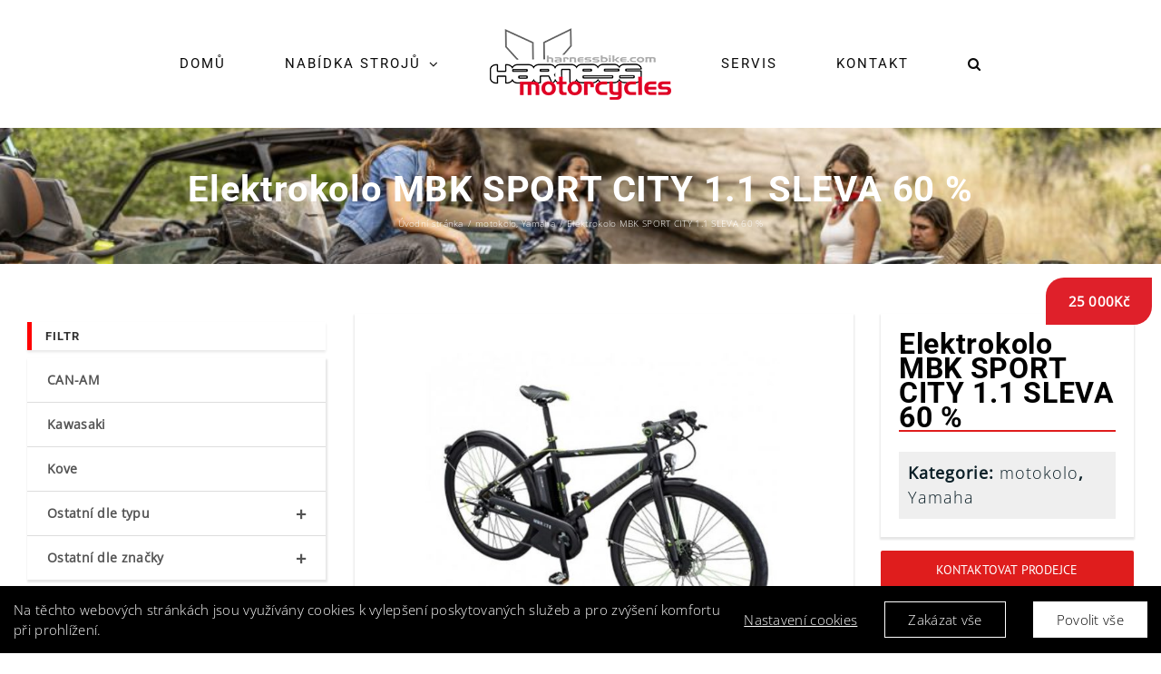

--- FILE ---
content_type: text/html; charset=utf-8
request_url: https://www.google.com/recaptcha/api2/anchor?ar=1&k=6Lff2AQkAAAAAPLMxQPrzYq133XKBDCJ9M960m1Y&co=aHR0cHM6Ly9oYXJuZXNzYmlrZS5jb206NDQz&hl=en&v=PoyoqOPhxBO7pBk68S4YbpHZ&size=invisible&anchor-ms=20000&execute-ms=30000&cb=9sf0nki5b7u9
body_size: 48547
content:
<!DOCTYPE HTML><html dir="ltr" lang="en"><head><meta http-equiv="Content-Type" content="text/html; charset=UTF-8">
<meta http-equiv="X-UA-Compatible" content="IE=edge">
<title>reCAPTCHA</title>
<style type="text/css">
/* cyrillic-ext */
@font-face {
  font-family: 'Roboto';
  font-style: normal;
  font-weight: 400;
  font-stretch: 100%;
  src: url(//fonts.gstatic.com/s/roboto/v48/KFO7CnqEu92Fr1ME7kSn66aGLdTylUAMa3GUBHMdazTgWw.woff2) format('woff2');
  unicode-range: U+0460-052F, U+1C80-1C8A, U+20B4, U+2DE0-2DFF, U+A640-A69F, U+FE2E-FE2F;
}
/* cyrillic */
@font-face {
  font-family: 'Roboto';
  font-style: normal;
  font-weight: 400;
  font-stretch: 100%;
  src: url(//fonts.gstatic.com/s/roboto/v48/KFO7CnqEu92Fr1ME7kSn66aGLdTylUAMa3iUBHMdazTgWw.woff2) format('woff2');
  unicode-range: U+0301, U+0400-045F, U+0490-0491, U+04B0-04B1, U+2116;
}
/* greek-ext */
@font-face {
  font-family: 'Roboto';
  font-style: normal;
  font-weight: 400;
  font-stretch: 100%;
  src: url(//fonts.gstatic.com/s/roboto/v48/KFO7CnqEu92Fr1ME7kSn66aGLdTylUAMa3CUBHMdazTgWw.woff2) format('woff2');
  unicode-range: U+1F00-1FFF;
}
/* greek */
@font-face {
  font-family: 'Roboto';
  font-style: normal;
  font-weight: 400;
  font-stretch: 100%;
  src: url(//fonts.gstatic.com/s/roboto/v48/KFO7CnqEu92Fr1ME7kSn66aGLdTylUAMa3-UBHMdazTgWw.woff2) format('woff2');
  unicode-range: U+0370-0377, U+037A-037F, U+0384-038A, U+038C, U+038E-03A1, U+03A3-03FF;
}
/* math */
@font-face {
  font-family: 'Roboto';
  font-style: normal;
  font-weight: 400;
  font-stretch: 100%;
  src: url(//fonts.gstatic.com/s/roboto/v48/KFO7CnqEu92Fr1ME7kSn66aGLdTylUAMawCUBHMdazTgWw.woff2) format('woff2');
  unicode-range: U+0302-0303, U+0305, U+0307-0308, U+0310, U+0312, U+0315, U+031A, U+0326-0327, U+032C, U+032F-0330, U+0332-0333, U+0338, U+033A, U+0346, U+034D, U+0391-03A1, U+03A3-03A9, U+03B1-03C9, U+03D1, U+03D5-03D6, U+03F0-03F1, U+03F4-03F5, U+2016-2017, U+2034-2038, U+203C, U+2040, U+2043, U+2047, U+2050, U+2057, U+205F, U+2070-2071, U+2074-208E, U+2090-209C, U+20D0-20DC, U+20E1, U+20E5-20EF, U+2100-2112, U+2114-2115, U+2117-2121, U+2123-214F, U+2190, U+2192, U+2194-21AE, U+21B0-21E5, U+21F1-21F2, U+21F4-2211, U+2213-2214, U+2216-22FF, U+2308-230B, U+2310, U+2319, U+231C-2321, U+2336-237A, U+237C, U+2395, U+239B-23B7, U+23D0, U+23DC-23E1, U+2474-2475, U+25AF, U+25B3, U+25B7, U+25BD, U+25C1, U+25CA, U+25CC, U+25FB, U+266D-266F, U+27C0-27FF, U+2900-2AFF, U+2B0E-2B11, U+2B30-2B4C, U+2BFE, U+3030, U+FF5B, U+FF5D, U+1D400-1D7FF, U+1EE00-1EEFF;
}
/* symbols */
@font-face {
  font-family: 'Roboto';
  font-style: normal;
  font-weight: 400;
  font-stretch: 100%;
  src: url(//fonts.gstatic.com/s/roboto/v48/KFO7CnqEu92Fr1ME7kSn66aGLdTylUAMaxKUBHMdazTgWw.woff2) format('woff2');
  unicode-range: U+0001-000C, U+000E-001F, U+007F-009F, U+20DD-20E0, U+20E2-20E4, U+2150-218F, U+2190, U+2192, U+2194-2199, U+21AF, U+21E6-21F0, U+21F3, U+2218-2219, U+2299, U+22C4-22C6, U+2300-243F, U+2440-244A, U+2460-24FF, U+25A0-27BF, U+2800-28FF, U+2921-2922, U+2981, U+29BF, U+29EB, U+2B00-2BFF, U+4DC0-4DFF, U+FFF9-FFFB, U+10140-1018E, U+10190-1019C, U+101A0, U+101D0-101FD, U+102E0-102FB, U+10E60-10E7E, U+1D2C0-1D2D3, U+1D2E0-1D37F, U+1F000-1F0FF, U+1F100-1F1AD, U+1F1E6-1F1FF, U+1F30D-1F30F, U+1F315, U+1F31C, U+1F31E, U+1F320-1F32C, U+1F336, U+1F378, U+1F37D, U+1F382, U+1F393-1F39F, U+1F3A7-1F3A8, U+1F3AC-1F3AF, U+1F3C2, U+1F3C4-1F3C6, U+1F3CA-1F3CE, U+1F3D4-1F3E0, U+1F3ED, U+1F3F1-1F3F3, U+1F3F5-1F3F7, U+1F408, U+1F415, U+1F41F, U+1F426, U+1F43F, U+1F441-1F442, U+1F444, U+1F446-1F449, U+1F44C-1F44E, U+1F453, U+1F46A, U+1F47D, U+1F4A3, U+1F4B0, U+1F4B3, U+1F4B9, U+1F4BB, U+1F4BF, U+1F4C8-1F4CB, U+1F4D6, U+1F4DA, U+1F4DF, U+1F4E3-1F4E6, U+1F4EA-1F4ED, U+1F4F7, U+1F4F9-1F4FB, U+1F4FD-1F4FE, U+1F503, U+1F507-1F50B, U+1F50D, U+1F512-1F513, U+1F53E-1F54A, U+1F54F-1F5FA, U+1F610, U+1F650-1F67F, U+1F687, U+1F68D, U+1F691, U+1F694, U+1F698, U+1F6AD, U+1F6B2, U+1F6B9-1F6BA, U+1F6BC, U+1F6C6-1F6CF, U+1F6D3-1F6D7, U+1F6E0-1F6EA, U+1F6F0-1F6F3, U+1F6F7-1F6FC, U+1F700-1F7FF, U+1F800-1F80B, U+1F810-1F847, U+1F850-1F859, U+1F860-1F887, U+1F890-1F8AD, U+1F8B0-1F8BB, U+1F8C0-1F8C1, U+1F900-1F90B, U+1F93B, U+1F946, U+1F984, U+1F996, U+1F9E9, U+1FA00-1FA6F, U+1FA70-1FA7C, U+1FA80-1FA89, U+1FA8F-1FAC6, U+1FACE-1FADC, U+1FADF-1FAE9, U+1FAF0-1FAF8, U+1FB00-1FBFF;
}
/* vietnamese */
@font-face {
  font-family: 'Roboto';
  font-style: normal;
  font-weight: 400;
  font-stretch: 100%;
  src: url(//fonts.gstatic.com/s/roboto/v48/KFO7CnqEu92Fr1ME7kSn66aGLdTylUAMa3OUBHMdazTgWw.woff2) format('woff2');
  unicode-range: U+0102-0103, U+0110-0111, U+0128-0129, U+0168-0169, U+01A0-01A1, U+01AF-01B0, U+0300-0301, U+0303-0304, U+0308-0309, U+0323, U+0329, U+1EA0-1EF9, U+20AB;
}
/* latin-ext */
@font-face {
  font-family: 'Roboto';
  font-style: normal;
  font-weight: 400;
  font-stretch: 100%;
  src: url(//fonts.gstatic.com/s/roboto/v48/KFO7CnqEu92Fr1ME7kSn66aGLdTylUAMa3KUBHMdazTgWw.woff2) format('woff2');
  unicode-range: U+0100-02BA, U+02BD-02C5, U+02C7-02CC, U+02CE-02D7, U+02DD-02FF, U+0304, U+0308, U+0329, U+1D00-1DBF, U+1E00-1E9F, U+1EF2-1EFF, U+2020, U+20A0-20AB, U+20AD-20C0, U+2113, U+2C60-2C7F, U+A720-A7FF;
}
/* latin */
@font-face {
  font-family: 'Roboto';
  font-style: normal;
  font-weight: 400;
  font-stretch: 100%;
  src: url(//fonts.gstatic.com/s/roboto/v48/KFO7CnqEu92Fr1ME7kSn66aGLdTylUAMa3yUBHMdazQ.woff2) format('woff2');
  unicode-range: U+0000-00FF, U+0131, U+0152-0153, U+02BB-02BC, U+02C6, U+02DA, U+02DC, U+0304, U+0308, U+0329, U+2000-206F, U+20AC, U+2122, U+2191, U+2193, U+2212, U+2215, U+FEFF, U+FFFD;
}
/* cyrillic-ext */
@font-face {
  font-family: 'Roboto';
  font-style: normal;
  font-weight: 500;
  font-stretch: 100%;
  src: url(//fonts.gstatic.com/s/roboto/v48/KFO7CnqEu92Fr1ME7kSn66aGLdTylUAMa3GUBHMdazTgWw.woff2) format('woff2');
  unicode-range: U+0460-052F, U+1C80-1C8A, U+20B4, U+2DE0-2DFF, U+A640-A69F, U+FE2E-FE2F;
}
/* cyrillic */
@font-face {
  font-family: 'Roboto';
  font-style: normal;
  font-weight: 500;
  font-stretch: 100%;
  src: url(//fonts.gstatic.com/s/roboto/v48/KFO7CnqEu92Fr1ME7kSn66aGLdTylUAMa3iUBHMdazTgWw.woff2) format('woff2');
  unicode-range: U+0301, U+0400-045F, U+0490-0491, U+04B0-04B1, U+2116;
}
/* greek-ext */
@font-face {
  font-family: 'Roboto';
  font-style: normal;
  font-weight: 500;
  font-stretch: 100%;
  src: url(//fonts.gstatic.com/s/roboto/v48/KFO7CnqEu92Fr1ME7kSn66aGLdTylUAMa3CUBHMdazTgWw.woff2) format('woff2');
  unicode-range: U+1F00-1FFF;
}
/* greek */
@font-face {
  font-family: 'Roboto';
  font-style: normal;
  font-weight: 500;
  font-stretch: 100%;
  src: url(//fonts.gstatic.com/s/roboto/v48/KFO7CnqEu92Fr1ME7kSn66aGLdTylUAMa3-UBHMdazTgWw.woff2) format('woff2');
  unicode-range: U+0370-0377, U+037A-037F, U+0384-038A, U+038C, U+038E-03A1, U+03A3-03FF;
}
/* math */
@font-face {
  font-family: 'Roboto';
  font-style: normal;
  font-weight: 500;
  font-stretch: 100%;
  src: url(//fonts.gstatic.com/s/roboto/v48/KFO7CnqEu92Fr1ME7kSn66aGLdTylUAMawCUBHMdazTgWw.woff2) format('woff2');
  unicode-range: U+0302-0303, U+0305, U+0307-0308, U+0310, U+0312, U+0315, U+031A, U+0326-0327, U+032C, U+032F-0330, U+0332-0333, U+0338, U+033A, U+0346, U+034D, U+0391-03A1, U+03A3-03A9, U+03B1-03C9, U+03D1, U+03D5-03D6, U+03F0-03F1, U+03F4-03F5, U+2016-2017, U+2034-2038, U+203C, U+2040, U+2043, U+2047, U+2050, U+2057, U+205F, U+2070-2071, U+2074-208E, U+2090-209C, U+20D0-20DC, U+20E1, U+20E5-20EF, U+2100-2112, U+2114-2115, U+2117-2121, U+2123-214F, U+2190, U+2192, U+2194-21AE, U+21B0-21E5, U+21F1-21F2, U+21F4-2211, U+2213-2214, U+2216-22FF, U+2308-230B, U+2310, U+2319, U+231C-2321, U+2336-237A, U+237C, U+2395, U+239B-23B7, U+23D0, U+23DC-23E1, U+2474-2475, U+25AF, U+25B3, U+25B7, U+25BD, U+25C1, U+25CA, U+25CC, U+25FB, U+266D-266F, U+27C0-27FF, U+2900-2AFF, U+2B0E-2B11, U+2B30-2B4C, U+2BFE, U+3030, U+FF5B, U+FF5D, U+1D400-1D7FF, U+1EE00-1EEFF;
}
/* symbols */
@font-face {
  font-family: 'Roboto';
  font-style: normal;
  font-weight: 500;
  font-stretch: 100%;
  src: url(//fonts.gstatic.com/s/roboto/v48/KFO7CnqEu92Fr1ME7kSn66aGLdTylUAMaxKUBHMdazTgWw.woff2) format('woff2');
  unicode-range: U+0001-000C, U+000E-001F, U+007F-009F, U+20DD-20E0, U+20E2-20E4, U+2150-218F, U+2190, U+2192, U+2194-2199, U+21AF, U+21E6-21F0, U+21F3, U+2218-2219, U+2299, U+22C4-22C6, U+2300-243F, U+2440-244A, U+2460-24FF, U+25A0-27BF, U+2800-28FF, U+2921-2922, U+2981, U+29BF, U+29EB, U+2B00-2BFF, U+4DC0-4DFF, U+FFF9-FFFB, U+10140-1018E, U+10190-1019C, U+101A0, U+101D0-101FD, U+102E0-102FB, U+10E60-10E7E, U+1D2C0-1D2D3, U+1D2E0-1D37F, U+1F000-1F0FF, U+1F100-1F1AD, U+1F1E6-1F1FF, U+1F30D-1F30F, U+1F315, U+1F31C, U+1F31E, U+1F320-1F32C, U+1F336, U+1F378, U+1F37D, U+1F382, U+1F393-1F39F, U+1F3A7-1F3A8, U+1F3AC-1F3AF, U+1F3C2, U+1F3C4-1F3C6, U+1F3CA-1F3CE, U+1F3D4-1F3E0, U+1F3ED, U+1F3F1-1F3F3, U+1F3F5-1F3F7, U+1F408, U+1F415, U+1F41F, U+1F426, U+1F43F, U+1F441-1F442, U+1F444, U+1F446-1F449, U+1F44C-1F44E, U+1F453, U+1F46A, U+1F47D, U+1F4A3, U+1F4B0, U+1F4B3, U+1F4B9, U+1F4BB, U+1F4BF, U+1F4C8-1F4CB, U+1F4D6, U+1F4DA, U+1F4DF, U+1F4E3-1F4E6, U+1F4EA-1F4ED, U+1F4F7, U+1F4F9-1F4FB, U+1F4FD-1F4FE, U+1F503, U+1F507-1F50B, U+1F50D, U+1F512-1F513, U+1F53E-1F54A, U+1F54F-1F5FA, U+1F610, U+1F650-1F67F, U+1F687, U+1F68D, U+1F691, U+1F694, U+1F698, U+1F6AD, U+1F6B2, U+1F6B9-1F6BA, U+1F6BC, U+1F6C6-1F6CF, U+1F6D3-1F6D7, U+1F6E0-1F6EA, U+1F6F0-1F6F3, U+1F6F7-1F6FC, U+1F700-1F7FF, U+1F800-1F80B, U+1F810-1F847, U+1F850-1F859, U+1F860-1F887, U+1F890-1F8AD, U+1F8B0-1F8BB, U+1F8C0-1F8C1, U+1F900-1F90B, U+1F93B, U+1F946, U+1F984, U+1F996, U+1F9E9, U+1FA00-1FA6F, U+1FA70-1FA7C, U+1FA80-1FA89, U+1FA8F-1FAC6, U+1FACE-1FADC, U+1FADF-1FAE9, U+1FAF0-1FAF8, U+1FB00-1FBFF;
}
/* vietnamese */
@font-face {
  font-family: 'Roboto';
  font-style: normal;
  font-weight: 500;
  font-stretch: 100%;
  src: url(//fonts.gstatic.com/s/roboto/v48/KFO7CnqEu92Fr1ME7kSn66aGLdTylUAMa3OUBHMdazTgWw.woff2) format('woff2');
  unicode-range: U+0102-0103, U+0110-0111, U+0128-0129, U+0168-0169, U+01A0-01A1, U+01AF-01B0, U+0300-0301, U+0303-0304, U+0308-0309, U+0323, U+0329, U+1EA0-1EF9, U+20AB;
}
/* latin-ext */
@font-face {
  font-family: 'Roboto';
  font-style: normal;
  font-weight: 500;
  font-stretch: 100%;
  src: url(//fonts.gstatic.com/s/roboto/v48/KFO7CnqEu92Fr1ME7kSn66aGLdTylUAMa3KUBHMdazTgWw.woff2) format('woff2');
  unicode-range: U+0100-02BA, U+02BD-02C5, U+02C7-02CC, U+02CE-02D7, U+02DD-02FF, U+0304, U+0308, U+0329, U+1D00-1DBF, U+1E00-1E9F, U+1EF2-1EFF, U+2020, U+20A0-20AB, U+20AD-20C0, U+2113, U+2C60-2C7F, U+A720-A7FF;
}
/* latin */
@font-face {
  font-family: 'Roboto';
  font-style: normal;
  font-weight: 500;
  font-stretch: 100%;
  src: url(//fonts.gstatic.com/s/roboto/v48/KFO7CnqEu92Fr1ME7kSn66aGLdTylUAMa3yUBHMdazQ.woff2) format('woff2');
  unicode-range: U+0000-00FF, U+0131, U+0152-0153, U+02BB-02BC, U+02C6, U+02DA, U+02DC, U+0304, U+0308, U+0329, U+2000-206F, U+20AC, U+2122, U+2191, U+2193, U+2212, U+2215, U+FEFF, U+FFFD;
}
/* cyrillic-ext */
@font-face {
  font-family: 'Roboto';
  font-style: normal;
  font-weight: 900;
  font-stretch: 100%;
  src: url(//fonts.gstatic.com/s/roboto/v48/KFO7CnqEu92Fr1ME7kSn66aGLdTylUAMa3GUBHMdazTgWw.woff2) format('woff2');
  unicode-range: U+0460-052F, U+1C80-1C8A, U+20B4, U+2DE0-2DFF, U+A640-A69F, U+FE2E-FE2F;
}
/* cyrillic */
@font-face {
  font-family: 'Roboto';
  font-style: normal;
  font-weight: 900;
  font-stretch: 100%;
  src: url(//fonts.gstatic.com/s/roboto/v48/KFO7CnqEu92Fr1ME7kSn66aGLdTylUAMa3iUBHMdazTgWw.woff2) format('woff2');
  unicode-range: U+0301, U+0400-045F, U+0490-0491, U+04B0-04B1, U+2116;
}
/* greek-ext */
@font-face {
  font-family: 'Roboto';
  font-style: normal;
  font-weight: 900;
  font-stretch: 100%;
  src: url(//fonts.gstatic.com/s/roboto/v48/KFO7CnqEu92Fr1ME7kSn66aGLdTylUAMa3CUBHMdazTgWw.woff2) format('woff2');
  unicode-range: U+1F00-1FFF;
}
/* greek */
@font-face {
  font-family: 'Roboto';
  font-style: normal;
  font-weight: 900;
  font-stretch: 100%;
  src: url(//fonts.gstatic.com/s/roboto/v48/KFO7CnqEu92Fr1ME7kSn66aGLdTylUAMa3-UBHMdazTgWw.woff2) format('woff2');
  unicode-range: U+0370-0377, U+037A-037F, U+0384-038A, U+038C, U+038E-03A1, U+03A3-03FF;
}
/* math */
@font-face {
  font-family: 'Roboto';
  font-style: normal;
  font-weight: 900;
  font-stretch: 100%;
  src: url(//fonts.gstatic.com/s/roboto/v48/KFO7CnqEu92Fr1ME7kSn66aGLdTylUAMawCUBHMdazTgWw.woff2) format('woff2');
  unicode-range: U+0302-0303, U+0305, U+0307-0308, U+0310, U+0312, U+0315, U+031A, U+0326-0327, U+032C, U+032F-0330, U+0332-0333, U+0338, U+033A, U+0346, U+034D, U+0391-03A1, U+03A3-03A9, U+03B1-03C9, U+03D1, U+03D5-03D6, U+03F0-03F1, U+03F4-03F5, U+2016-2017, U+2034-2038, U+203C, U+2040, U+2043, U+2047, U+2050, U+2057, U+205F, U+2070-2071, U+2074-208E, U+2090-209C, U+20D0-20DC, U+20E1, U+20E5-20EF, U+2100-2112, U+2114-2115, U+2117-2121, U+2123-214F, U+2190, U+2192, U+2194-21AE, U+21B0-21E5, U+21F1-21F2, U+21F4-2211, U+2213-2214, U+2216-22FF, U+2308-230B, U+2310, U+2319, U+231C-2321, U+2336-237A, U+237C, U+2395, U+239B-23B7, U+23D0, U+23DC-23E1, U+2474-2475, U+25AF, U+25B3, U+25B7, U+25BD, U+25C1, U+25CA, U+25CC, U+25FB, U+266D-266F, U+27C0-27FF, U+2900-2AFF, U+2B0E-2B11, U+2B30-2B4C, U+2BFE, U+3030, U+FF5B, U+FF5D, U+1D400-1D7FF, U+1EE00-1EEFF;
}
/* symbols */
@font-face {
  font-family: 'Roboto';
  font-style: normal;
  font-weight: 900;
  font-stretch: 100%;
  src: url(//fonts.gstatic.com/s/roboto/v48/KFO7CnqEu92Fr1ME7kSn66aGLdTylUAMaxKUBHMdazTgWw.woff2) format('woff2');
  unicode-range: U+0001-000C, U+000E-001F, U+007F-009F, U+20DD-20E0, U+20E2-20E4, U+2150-218F, U+2190, U+2192, U+2194-2199, U+21AF, U+21E6-21F0, U+21F3, U+2218-2219, U+2299, U+22C4-22C6, U+2300-243F, U+2440-244A, U+2460-24FF, U+25A0-27BF, U+2800-28FF, U+2921-2922, U+2981, U+29BF, U+29EB, U+2B00-2BFF, U+4DC0-4DFF, U+FFF9-FFFB, U+10140-1018E, U+10190-1019C, U+101A0, U+101D0-101FD, U+102E0-102FB, U+10E60-10E7E, U+1D2C0-1D2D3, U+1D2E0-1D37F, U+1F000-1F0FF, U+1F100-1F1AD, U+1F1E6-1F1FF, U+1F30D-1F30F, U+1F315, U+1F31C, U+1F31E, U+1F320-1F32C, U+1F336, U+1F378, U+1F37D, U+1F382, U+1F393-1F39F, U+1F3A7-1F3A8, U+1F3AC-1F3AF, U+1F3C2, U+1F3C4-1F3C6, U+1F3CA-1F3CE, U+1F3D4-1F3E0, U+1F3ED, U+1F3F1-1F3F3, U+1F3F5-1F3F7, U+1F408, U+1F415, U+1F41F, U+1F426, U+1F43F, U+1F441-1F442, U+1F444, U+1F446-1F449, U+1F44C-1F44E, U+1F453, U+1F46A, U+1F47D, U+1F4A3, U+1F4B0, U+1F4B3, U+1F4B9, U+1F4BB, U+1F4BF, U+1F4C8-1F4CB, U+1F4D6, U+1F4DA, U+1F4DF, U+1F4E3-1F4E6, U+1F4EA-1F4ED, U+1F4F7, U+1F4F9-1F4FB, U+1F4FD-1F4FE, U+1F503, U+1F507-1F50B, U+1F50D, U+1F512-1F513, U+1F53E-1F54A, U+1F54F-1F5FA, U+1F610, U+1F650-1F67F, U+1F687, U+1F68D, U+1F691, U+1F694, U+1F698, U+1F6AD, U+1F6B2, U+1F6B9-1F6BA, U+1F6BC, U+1F6C6-1F6CF, U+1F6D3-1F6D7, U+1F6E0-1F6EA, U+1F6F0-1F6F3, U+1F6F7-1F6FC, U+1F700-1F7FF, U+1F800-1F80B, U+1F810-1F847, U+1F850-1F859, U+1F860-1F887, U+1F890-1F8AD, U+1F8B0-1F8BB, U+1F8C0-1F8C1, U+1F900-1F90B, U+1F93B, U+1F946, U+1F984, U+1F996, U+1F9E9, U+1FA00-1FA6F, U+1FA70-1FA7C, U+1FA80-1FA89, U+1FA8F-1FAC6, U+1FACE-1FADC, U+1FADF-1FAE9, U+1FAF0-1FAF8, U+1FB00-1FBFF;
}
/* vietnamese */
@font-face {
  font-family: 'Roboto';
  font-style: normal;
  font-weight: 900;
  font-stretch: 100%;
  src: url(//fonts.gstatic.com/s/roboto/v48/KFO7CnqEu92Fr1ME7kSn66aGLdTylUAMa3OUBHMdazTgWw.woff2) format('woff2');
  unicode-range: U+0102-0103, U+0110-0111, U+0128-0129, U+0168-0169, U+01A0-01A1, U+01AF-01B0, U+0300-0301, U+0303-0304, U+0308-0309, U+0323, U+0329, U+1EA0-1EF9, U+20AB;
}
/* latin-ext */
@font-face {
  font-family: 'Roboto';
  font-style: normal;
  font-weight: 900;
  font-stretch: 100%;
  src: url(//fonts.gstatic.com/s/roboto/v48/KFO7CnqEu92Fr1ME7kSn66aGLdTylUAMa3KUBHMdazTgWw.woff2) format('woff2');
  unicode-range: U+0100-02BA, U+02BD-02C5, U+02C7-02CC, U+02CE-02D7, U+02DD-02FF, U+0304, U+0308, U+0329, U+1D00-1DBF, U+1E00-1E9F, U+1EF2-1EFF, U+2020, U+20A0-20AB, U+20AD-20C0, U+2113, U+2C60-2C7F, U+A720-A7FF;
}
/* latin */
@font-face {
  font-family: 'Roboto';
  font-style: normal;
  font-weight: 900;
  font-stretch: 100%;
  src: url(//fonts.gstatic.com/s/roboto/v48/KFO7CnqEu92Fr1ME7kSn66aGLdTylUAMa3yUBHMdazQ.woff2) format('woff2');
  unicode-range: U+0000-00FF, U+0131, U+0152-0153, U+02BB-02BC, U+02C6, U+02DA, U+02DC, U+0304, U+0308, U+0329, U+2000-206F, U+20AC, U+2122, U+2191, U+2193, U+2212, U+2215, U+FEFF, U+FFFD;
}

</style>
<link rel="stylesheet" type="text/css" href="https://www.gstatic.com/recaptcha/releases/PoyoqOPhxBO7pBk68S4YbpHZ/styles__ltr.css">
<script nonce="enyG2eFUEN3szV0YqLgMOA" type="text/javascript">window['__recaptcha_api'] = 'https://www.google.com/recaptcha/api2/';</script>
<script type="text/javascript" src="https://www.gstatic.com/recaptcha/releases/PoyoqOPhxBO7pBk68S4YbpHZ/recaptcha__en.js" nonce="enyG2eFUEN3szV0YqLgMOA">
      
    </script></head>
<body><div id="rc-anchor-alert" class="rc-anchor-alert"></div>
<input type="hidden" id="recaptcha-token" value="[base64]">
<script type="text/javascript" nonce="enyG2eFUEN3szV0YqLgMOA">
      recaptcha.anchor.Main.init("[\x22ainput\x22,[\x22bgdata\x22,\x22\x22,\[base64]/[base64]/[base64]/KE4oMTI0LHYsdi5HKSxMWihsLHYpKTpOKDEyNCx2LGwpLFYpLHYpLFQpKSxGKDE3MSx2KX0scjc9ZnVuY3Rpb24obCl7cmV0dXJuIGx9LEM9ZnVuY3Rpb24obCxWLHYpe04odixsLFYpLFZbYWtdPTI3OTZ9LG49ZnVuY3Rpb24obCxWKXtWLlg9KChWLlg/[base64]/[base64]/[base64]/[base64]/[base64]/[base64]/[base64]/[base64]/[base64]/[base64]/[base64]\\u003d\x22,\[base64]\x22,\x22wrVvei0ow4wuw4zDhMO+C8Obw6rCthDDg08IWlHDjsKENDt9w6/CrTfCvcKlwoQBbgvDmMO8FWPCr8O1J2Q/[base64]/CvBpFWcKJSsKJRMO0NjfDjkXDh8OUwrvCrcKqwqHDgcO/V8KPwpoDUMKpw4szwqfChxYVwpRmw7rDmzLDogMVB8OEN8OKTylcwqcaaMK9EsO5eSF1Fn7DmDnDlkTCoCvDo8OsWsOWwo3Dqi58wpMtYMKYEQfCgsOOw4RQQn9xw7Igw6xcYMOOwosIIlbDrSQ2wqBFwrQ0ZUspw6nDh8OcR3/[base64]/DgsOxK8KPOMO8w4/Ch8OZfGzDtMKfw6vDrgA6wo5Rw7HCq8KwOsKEEMOUAAh6wqVMf8O5HkoJwqzDuS/DjkZpwpZaLDDDs8KjJWVtAgPDk8O5wok7P8K3w4HCmMObw7nDjQMLVVnCjMKswrfDtUAvwrXDisO3wpQiwp/[base64]/w4UAw7Q6CzXCrBfDnyFkw7TCrRtxOsOqwro4wr1JLsKLw4nCusOwDMKLwqvDtjfCnBLCjSjDusKWAxcmwotVQVAuwrDDjEQCEgHDjMKGD8KlEGfDh8OwVcOZQ8K+YnXDhWXChMO7TQwDSMOrR8OEwprDsGfDkkU+wo3DoMOFY8OPw7jCqWLDvcKdw4/DlcKYDcOewo3Cpx9jw5JAFcKow6HCnnFGcnPDphlCw6LCosKQRcOdw6TDq8KmR8KRw5JJfsOXdMKSNcK9Pn0+wpF4wrdewqcWwpbDrlx6woAeZEjCvH4Fw53DhMOUHygOYmBoaT/DrcOIworDigZAw59vOjxLMEYtwq0pXXcpPHJaF17Crxh7w5vDggLCgsKzw7XCjHJ/EBQkwoXDhmHCksO2w551w4p1w43DucKywrEKeizDgMKxwqckwpplwrTCqcKIw6TDrHFlXhJUw5Z4O34laj7DusOqwqhrcnZ+S38XwpXCunbDhUnDtBLCoArDg8K5fARUwo/DuCliw4fCucOtIBLDh8OpWMK/wpZZQcKRw7ZpKhHDtUbDpUrDvHJxwotTw5IJZsKHw4k/wotvBztDw4/Cg2rDoHEJwr9XUCnDhsKadHNawqosUcOKVMOjwo3Dr8OPek15wpMiwqM9LMOqw4w1BMOhw4tKScOVwpJcQsO1woMmDsOyLMODGMKFOMOVUcOCFDbCtsKcw7pJw7vDmDHCkkXCusO/[base64]/Dqj7Dm0Mow4LCuMOqwpgrwrLClFjDn2TDmhNpS3wRVsK9DcOZUMOkwqY8w6s/dQLDkGVrw55xEgbDu8OZwrgbScKPwrNAU05IwoZ1w6U1U8OqZBbDgzISWcOhPyMZQsKhwrA/[base64]/[base64]/CiylkDcONFCXDvE4kUX3DucKCcH/CqMOcwp5Cwq/CpMOeDsOIUBjDtMODCVl1Yn0cbsOEJHZXw5xjJ8OJw7DCkHRTIG/DtynCjhpYd8O2wphOVXQSKzXCi8K0w74+KcKxPcOUawJGw6JMwrDChRrCucKHw7vDt8Kiw4fDmRA+wrbCu2sWwoTCq8KHHcKXw4zCk8K5e0DDg8KNU8KfBsKow75UfsOkSHrDj8KJVgzCnsKvw7LDgMO6D8O7w5DClnPDh8KYeMKzw6YmEy/ChsOFEMOAw7VZwrNGwrEVDcK0TXZXwpRswrcwOsK6w7jDo0MoX8KtZAZFwr3Dr8O8wpUxw4kiw74RwqrDscOlbcOuFcKsw6pnw7rCvyfCksKFGFdZSMOtO8K8VQFuc33CmsOlXcK6wrkSOcKHwoBnwpVIw71ZZMKOwq/Cn8O3wq49BcKKeMKtQjrDg8KFwqvDscKCwrPCgERDQsKfwrTCtX4vw7XCvMOJBcK7wrvCqsOxeS1Bwo3CtxU3worCtsK3ZE8eaMO9aG/CpMOVwpvCilxCKsKTUnPDk8OtLjcEeMKgOVhNw67CvzsBw4NNNVXDjcKQworDl8Kew7/Dn8OyL8OMw4fCmcOPVMOrw4nCsMKlwoXDtgUdE8OKw5PDt8Olw4p/CRRaM8Ozw6HDp0dqwrFjwqPDlBBCw77DuGLCnMO4w6DDu8O+wrTCr8KvRcOLLcKRVsOsw4JzwqYzw7Rew7/DjsOWw7QtesKzUEjCuy7CrEHCqcKFwr/CvCrCjsKBcCZDQyfCvhHDgsOZLcKDa3/CkMKVA3MLXcOmSEfCpsKVCsOdw6dvW35Zw5nCq8KuwqHDllkow5TDoMKQaMK5fsOvAwrDhkY0VzTDgjbCiyPCgHAkwp5hF8O1w7NiLMO1a8KqJMO+wqsWewDDl8K5wpdNC8OewoFxwrbCvRAtw5bDoitjcHxdKhnCjsK/w4tmwqfDpsKNw41aw4XDimQ0w5cSbsKaecOsScKTwonCtMKoKR7Cl2UMwpsXwoYJwoEAw6t2GcOrw5nCgBYGMMOLWkfDs8KWd1/Dq2Y+J2vDsCnDuH/DsMKBwoRkwoF+CyPDrBY9wqLCuMK4w681XcK6Jz7DujjChcOdw6kcVMOhw45xfsOAwqjCvsKWw4/DlcKfwqFIw6YGXcOTwpM8w63CrGAbGcKTw6rDiDg8wp3DmsOQQ1kZw7tAwoHDosK1wrsJfMKewpI9w7nDt8OcAsODKsOXw5NOGRTCosKrw7RIBUjDilHCknoWwoDCpBUqwrXDgcKwaMKPX2QGwqnDocK2fkbDoMK/f27DjFPDjAvDpjsKX8O7FcKDYsOxw5Zpw5kvwrnChcK7w7/CuHDCo8K/wr5Tw7HDqEXDhXBjKgkAMjjDjsKPwo5fNMOdwpkKwrcFwr5YesO9wrDDgcOZQAgoAcOewrFOw5rCuyZbE8Obb0nCpMOTK8KHVMOew7Jvw4BfXcOeNsKcEsOWw4rCksKvw4fChsOHJDfClcK/wrAIw7/DpUZwwpB0wpHDgxEbwrbCpiBXwrjDrsODPzV5E8KjwrRGDX/DlXPDjcKBwrodwpfCgVnDrMKaw78JZR4kwpcZw67CisK5Q8K+woXDq8K+w5EHw5jCg8OqwpYXJ8KrwoMIw4PCqgQIFVgpw7zDl3QJw7bCi8O9CMOjwpF8JsO/XsONwpgHwp3DksOCwqTClgfDoSfCsCzDtiTDhsKYSxTCrMOcwp9jOEjDrA7Dnm7Dqx/[base64]/wqNPw5puw7BADFAGGkNFwpHCr3BlBMOVw73CvcKWX3jDjMKkX2ASwo5/PcOJwqbDh8OUw6J3IT4Xw4pVaMOpEjvDnsK6w5wAw7jDqcOEJsKUEsOZacOyHMKbw73DvsOnwobDpyPCrMOnb8OSwp4GKHXDsS7CkcO/[base64]/DjFTCu8O6w6xOw6fCrcOcP2dxPMOYw5LDqMKtYMOow7tdwpsLw4lvasOjw7/CjMKMwpfCkMOpw7oMNsONan3CgyptwqQzw6RRDsKDECBdMi7CvMOTaz5UOENDwrJHwqjCqD/[base64]/DocKWw7nCs8K2SXB+MMKLX8OlwqwXwqs+CHMMBCx0w6zCiVLCosKkcRDClmzCtUoUZHrDuwg5X8KHRcObRz7Cv3PDnMKOwp1XwoUxLxzCvsKTw4oWAmbClR/DmW89HMOQw5nDlzJvw6DCm8OsNVARw6fClsO7bXnDs3UHw6tBd8OIXMKgw5PDvnPDr8KowoDCn8OvwoxUUsOwwpbDsjUGw4bDpcO1VwXCuiYVMCzCiF7DncOOw5dHLXzDqmHDuMOlwrghwoXDulDDpg4kwp/ChA7CmsOwH3BiNjbChh/Dt8OOwqTCscKdY2vCjzPCmsK7TcKkw6HDgRZmw4VJZMKSRCFJWsOow7g/woPDpEFANcKgXQ8Nw5bCrcKRw5rDv8O3woHDp8Kiwq4zEsK9w5B7wprDtsOUKx4AwoPCmcKBwqbDuMK6RcKwwrYUIGE7w4BOwpQNEGxWwr8iWsKMwrZSCRzDvyNdbWDCpsKlw7bCncO3w45mbHHCsBbDqyXDoMOZcg3CmgXDosKBw4pEwqjDosOUWcKEw7UsHA9jwr/Dn8KbWANmOMOSeMOzJ1TDicOUwoZUEcO9GhIhw7XCocKvQMOcw4HCkljCoEUIaS0kTgrDlcKGwpDCoUACQMOyPcOXw4jDjsORNMOqw5gQLsKLwpl/[base64]/DuFPDmQp8wplcWSXClHQxw7zDlg0rwozCvMOkw4XChjrDmcKOw4VqwrTDi8O1w6AWw6BrwpbDvjjCmMO/P2cJdsK2Cis1I8OIwoPCsMOkw4zCoMKww7jCnsKHe2bDvcKBwqvDncO+F2EGw7RXbwByK8OhDcKdTMKvwqkLwqZtI00rw4XDrQxcwq4MwrbCgAA4w4jCmsONwrrDuzlDWgpEXhjCpcONChc9woVdXcOSwppqVcOINMK/[base64]/GxJnIsOHwqXDgcKTw5HCs8KWdMOVS2M8bsKNZXQwwrTDosOLw4/CvsOFw65Dw5oFLcO3wpHDuyvDpm0Gw5Ruw6diw7jCv2daJ3JHwrgHw7DCtcKSR3IGT8Klw5hlRzN8wollwoYFM29lw5nCqFrCtGoIdMKgUzvCjMOzD1ZeEEnDqsOVwr/CiC8ETcOGw6XCgzloJ3zDiS7DiV0LwpE4LMK6w5vCq8KVH2Uqw6jCrQDCrB9/wo0Pw57CrkAyXABYwp7ChsKvbsKsKSHCgXrDnsK+wpDDnGJYb8KQXWrDqybCr8KuwqBgTSDCu8Kvbho2BjDDhcOMwqxRw4rDoMOPw4HCn8OXwrnChAPClRozLF9lw7XCoMOzLRHDhsKuwq1MwoPDiMOnwq7CiMOyw5rClsOFworCjcKHN8O4TcK9w4/[base64]/Cs8Ksw7vDmsK1XwjCmmcbTMKlw4/CoXHCmTbCvAPCpMKlH8OAwo5pesOddhdFasOHw6nDv8KJwphuCEnDmsO1w6vCum7Dlj7Dq1ghIMOxRcOEwr7CncOLwp/DlQzDt8KcdsKZD1nDosK7wrFVZ0DDmQLDpcKxTFZGw6oDwrpcw69zwrPCoMOWccK0w57DksOQCBQdwqUMw4c3VcOYBndtwrBXwr7CusOIZgVWKcKTwoXCkMOEwqLCoik4IsOIO8KQAgY+VFXCt1gBwq/DrMO/wqXCssK8w6fDs8KPwpYDwrvDhw0kwoMnFCVQA8KLw4/Dmi7CpCfCqTNHw4vClcONJRrCuWBPckrCkGnCmE0mwq03w5rCksKpw4LCrmDDmsKBwq/[base64]/ClFPDuMOWwoTCssKBw7DCl8Khw6zCvsO5w63DrAxtdl8TaMKswr4UZjLCrRXDpwrCs8K4DcKAw4EMYMKzIsKtXcOUTHhxb8O0UEh6Ex3Chx3DlhdHDcORw4HDmMOxwrEQPzbDrFI9wrLDuD7ChFJxwoDDnMOVAiDCnn7ChMO4dWXDti/CoMOMBsOQRsK2w4zDicKDwrMdwqvCsMONXg/Cmx7DmkzCvU1pw5vDuVIpfXdNJcORYcOzw7HDrcKEOsOqw48WJsOew67DmcOMw6fDksKmwpXCgAbCmDPDrXY8NlbDrmjCgyzCpcKmCsKMRhESDXLDh8OPd2zDgMOYw5PDqsO+KwA9wpXDmy7DlsO/[base64]/Q8OfKy0yacOMw7XCtsKKwq9Hw4g3WVjClw3DjcKtw67DgsORLUZ7XSAjPEnCh2fCijDDtChFwpLCr0XChnLDg8KLw5MGwqheP3xLOcOQw6zDkhYAwpHCqiFAwrfDolYHw5UDw6Zxw65ewrvCpcODO8O7wpNDOXdhw4/[base64]/DglgkCMKWSMOpw5olwq7Ch8O3GsKGw4DClQDChxrCrkcPdcKZfTEKw5PChCRqb8O8w7zCqUfDrGY8wqdswr8TKk/DrGjDi0/DvCvCjFzDkxHCgcOsw4gxw5Bbw5TCrmxfw6d3w6PCq3PCi8K4w5DDhMOJTsOxw6dBUhlswprCisOHw7kVw7XCtsK2DzHCuwbDgEnCnsOZUMOCw4ZOw7lUwqZAw6YFw4I1w6PDucKiVsOLwpPDhcKiF8K0VsKuKsKZCMO/[base64]/DmMOhVn3CjMOHDivDqXTCosKFEgvDk8Orw5XDuwcTwpRwwqV6LcKqEgh4XjEWw5ljwqLDuicmS8OTPMKCbMO5w4PCl8OZQCjDmcO2e8KYAcKzwrIVw70uwqrCmMO0wqxhwr7DmMONwocpw4HCsEHDozITwoArwo5Fw4/DgyRAXMK0w7nDq8OjZ1YNY8KSw7R+w5bCiHo+wp/[base64]/TxZmVMODI0jCh8OgwrHDsD3CgsKrfW5fw7RRwqBUSjHDvh7DlMOHw4x+w7DCrQHDlVtcwq3DsFphMmVjwp8jwrPCs8Ogw4MpwoRJYcOoXEc0GxZmRH/CmsKvw5otw5EIw5rCh8K0LcKIVcONMGHCmzXCtcOTbxgmJWxJw7xlG2TDscKwdsKZwpbDjUXCuMK+wp/Dj8KtwpLDmCDCn8KhYVLDhMOcwq/Dr8Kkw5fCucO0JAHDmnHDi8KWwpHCn8OMccKVw57DtmZOIxlEecOWa0FSM8OtP8OVNkt7wrDChsOQScKvcGo/[base64]/DlG7CsGo9wp/Ci8OOw57CmsK6w7p2B11WWE/[base64]/DjcOcR8OdDMO1wrtTw4oYSBjDkcKlwqXCmCgffmrDrsO8eMKCw4F4wozCj3VBLsO0PcKSYk/CoFcDHHrDo1PDvcOkwqIddcKoWcKiw4FEAsKDJ8OQwrjCmFHCtMOew4kDWcOtbRc+N8Oqw6fCicO+w5TChwJvw6Rlw47Ct2YcPg5Uw6HCpw/DvXkocxkkNhhzw6LCjy59DzxtdsKiw5Ylw6LCicOfdcOgwr4bF8KzFsOSU1how7bDkAzDssKEwpvCgm/[base64]/CvHrCnEwdwofChcKsETtcw4vDozbCocKXE8K6w4Aaw6A6wosYDsO/DMO8w63DssKcHCF2w5LCncKTw5M6TsOJw63CuTjCgMO+w4Qcw5/Dp8KXwojCisKjw5LDrcKDw4pZw5rDiMOhbm4AZMKQwoLDp8Ohw7wwPiATwqV/QULCtC3DqsOKwovCjMKtUcK+bTzDh3kDwrclwq5wwpzCiH7DhsO7ZjzDiW3Dv8KywpfDgQTDgGfCr8O2wodmbw7CqE8swrAAw5dUw5lkCMOyCB14w5TCrsKpwr7CmAzCjF/CvkXDj07ChR8uQcOCXnxuDcOfwpPDjzNmw53DuyjCtsKQbMKTckLDtcK3wrvCoC7DgRtkw7zCrgYpb3lLw7BKKsKuOsKhw5XDgWbCrW3CpcKIScKyD1paZTQzw4zDrMKzw5fCpXtgS1TDlhkgLcOGbj1UcQLClW/[base64]/Ct8KxEsOLwrLDrMO2csO8w64mJMOxwrpMw6DCtsK6aj5YwoUKw7dAwpMswrTDkMKyWcKWwqRcRVTCmHIFw4wMfBUHw7cPw7fDscO7wpbDo8KYwqYjwoZeDnHDicKTwoXDmG/CnsOjQMKnw4nCosKZfMK5FMOWUgrCu8KbU3TDv8KNMsOYOVvDs8KnS8Oaw7cIR8KLwqTDtEBbwphnRRNGw4PCs0XCisKcw67CnMKFCFAuw7zCi8O2wo/DvibCsRVKwp1LZ8OZPMOMwqXCmcKrwoDCqGbDp8O5U8K5esK7wrDDkz5CWUlwH8KmfMKZH8KJwobCg8Ofw6URw79Gw4HCvCU4wo/CqWvDilPCnm3CpEZ4w77CkcOIEsOHwoFjWkQWwovChcKnNFPDhUZzwqEkw59Xa8KXV0wOacOpaXnCkkdiwpo+w5DDlcOna8OGC8OUwopfw43CgsKDV8KQC8KmdsKdF2l+wr/Dv8KCLR3DpUnDocODc1sfehoiHg3CrMOuPMKBw7tzE8O9w6IdAVjCsCLDsHjCu1rDrsOqdE/DosOCDMKAw7sBH8KgJhvCtcKKLzoEW8K4GQ9vw45jZcKQYwnDn8O0wrPDhSBRXcKNcykhwoY3w5nChMOUJMO+QcOZw4QewpTDgMK3w47Dl0ZGLsOYwqUdwr/DhBsEw4XDlBrClsKLwocmwr/DkBTDrR1Pw4dSbMKXw6vCk2/DusK9wqjDncOIw64fKcOLwot7M8KeU8KnZMKhwo/DjHFDw4FXSkEGTUg2UHfDt8KuLBvDpMOlOcOZw5LCkA3DnMKDShMPK8ONbQJGZsOoMhnDlCBDHcKWw4nDscKbMFXDjEvCosOGw5DCocO1IsKqw5TCo1zCmcO6w593w4AlEhfDszYawqVbwqhBLmJNwrTCjMKyEcOvfG/Dt3kGwr7Dq8KRw7zDoVxMw67Di8KpAsKeeDZcNynDg3pRPsKiwqjCphBoNkghQALCjELDsSQNwow+EV/DrSDDujFAHMOswqLCvW/DqsKdSk5Qwr5hS2BEwrrDpMOuw70DwqwGw79KwrvDsxJOW1HCj00+YcKKOsKYwoXDuDPCsR/CiQQZcsKGwq0uCBfDkMO4wrPCgjTCtcKLw5LDjRxYXQTDnDLDtMKRwpFMw47CoUFnwp3DpGsbwpvDg0YYbsK/HsKmfcKBwoJKw6nCo8OaM2LDqzbDkijCokHDvVjDkj/CkCHCicKBMMKmOcKcEsKgW0vCnWNbwp7CrHY0GkwfMiDDl3nDrDHCqcKTG0RGw6dpw6sAwoTDpMOhJxwlw4zDvcOlwozDjsKwwpvDq8OVR17CtR8YKcK9wrXDpBopwqhPNnPCqD42w7PDlcOTOA/[base64]/wozCnxdEwqbDrgHDlsOKwrzDjcOiw7/CnsOkwqBkQ8KZIQ3DrMOmRsK0Z8KgwocYworDsF4hwrTDoUp+w43DpEh8QCPDlUjDscKjwonDg8OOw7FxPy5Iw6HCisKtRsKYw7AAwpPCscO3w5/DkcKJMMK8w4LCuUM5w7UHAz5gw6txecOUTGVIw7Upw77DrW0TwqLCtMKXOnI7c1TCizLCvcOKworCisOyw6IWC0x9w5PDpzXCm8KYajtPwoXCvMKbw54fdXgQw7/[base64]/DonnCh8K/w55JfwYEwoQ7w6syUh/CosOQw7V6w6lnbxDCr8O0cMK2Z1I/wp5eN1LDg8KcwovDvcOYX37ChCHCiMOreMKLC8K2w5HCpMOIPh9HwrvCkMOILMKnBmjDp3rCtMKMw6QtAjDDsznCvMKvwpvDtRB8TMOvw7Bfw78FwpxUOR1MOyATw4/DrwIVA8KTwqhAwoVgw6rCmcKFw5HCiWAxwokowoU8dRBqwqZSw4YHwqLDsjcww5fCqMOow5VlasOtdcKwwpVQwr3CoB7DpMO0w4DDuMK/wpo9ecOCw4wScsO8woLDhMKWwpZtUMKzw6lfwq7CtgvCgsK8wr0LPcKLZ15KwrLCmsKsJMKXf39JY8Oxw55rRcKlPsKlw44RDQYmPsOiJsK6w40gHsOnCsK0w6gMwoHDljHDtsOLwo7ClH/DqsOKAELCpMOgDcKqGcOZw5fDgAF6cMK5wobDk8KOFsOiwoQEw5zCkw8bw6ABScKSwq/[base64]/Cp8KpWMOEw7rCq8Oud8OrX0XCjsOuwpp1w70XZsOZwoLDpj7DqcKKbxZbwokewrDCshbDmw7CghsLwpVLPy/[base64]/VX/DjcKDJFHDs8KnOcO2w4YnAl7CpEpzdBrDiW5wwpN3wpnDunE1w4UZOsKde3wQM8Ovw6QBwqhSfh1gHcOsw50XR8K0OMKhYcO3aA/Ck8OPw41ew5zDvsORw7XDqcO0RgrDicK5NMOcccKBR1fDmifDisOOw7bCn8OXw71Awo7DusOxw6fCncKlckBuMcKTwqNNwo/[base64]/CqjTDi3k2woBlwqEWw5/CrwfDtgHDqsKnQ1vDkW7Dr8K4fMKyAiQJMEbDqCo4w4/CvsOnw4HCssObw6fDiRvDmzTDl1HDjyPCksOfccK0wq8CwqhPdmdJwo7CiURCw6c1KVlhw4pwC8KSNyvCoU1IwrAke8K5H8Ktwr4swrDDisOeQ8OeNcO0An82w5HDiMKmRkRkA8KfwrUwwqrDoi/Ct17DscKAwpc1dAUFaHoxwpFfw5wnwrdaw79TKEQPPknDmQU9w5hewqtxwq/[base64]/w51OTcOEwootGMOwK8OawoNMw4bCrkVCK8OxK8O5FgHDssKPfsKJw6fDsSs3dCx3IGMAOCEKw7nDiyF3RcOJw6vDscKVw6/DjsOlOMOSwq/Dh8Kxw5bDkTc9bsO5VC7Ds8O9w64Sw4rDvMOkHMK8RxzCgAnCgFIww6XCjcKYwqNQOUh5JcKYCw/ClcOSwqTCpV82fsOYVT3DnWpNw6bCsMKcYzzDonB9w6rCsBjCvjJIfmrDkzJwKj8VG8Kyw4fDpivDrcKwUksswoRdw4fDpG0tQ8KIIDnCpyMDw6nDrXUSX8KVw4bCtR8QQGrCi8K0bhsxYD/Cjmx8wp11w6tpT0Nnwr0UOsKaLsKqOTBBBltWwpHDj8K7REDDngo8VhLCg3FHUcKCFsOEw4hAVwdzw5Y7wpzDnjDCh8Okwox+KjrDicKCfCvDnSImw4dUMz5rVXpfwqrDpsOiw7nCh8OIw7/Do13ClxhzRsOiwpFHFsKiHl/Don57wp3Dq8Kzw5rDk8Omw4rDohTCiynDh8OOwrQDwoLCosKoYk5UM8Odw6bCkC/DjnzCtkPCusKIb09bHlpdWklJw5Q3w6ptwrnCi8KRwoFDw5zDtmLDllzCtxFrHMKkGA0NVMKlOsKIwqDDlcKzck9Fw5nDp8KawpxDw4nDisKlV2DCpMKLcx7DmWc6w7kARMK3WXFCw6MrwogEwq/Cri7Ciw1pw6XDoMKqw4h5WcOfwqPDk8KZwrbCp2DCrTwJahbCpcK4ZCwewoB2wr13w7LDoQN9OcKMSWA6PVzCvMKow67Dsm9VwrAsMBgDACZBw5xTDhA/w49YwrI6egAFwpvDjcK7w4zCqsKywqdPKsOIwovCm8K9MDHDuHfCmMOVF8OkRcOQw6LDk8KIBQlFMQzCsG47T8OQc8K5QVgLanoowoR6woDCicKceWUBN8KHw7fDjcOcNMOqwrvDu8KNAEzClkd7w44NAFAww7dww73DhMO9NcK9TgUFc8KVwrpCeH4MZD/CksOew4BNw5bDlinCnBAAVmhNwoFGwq7Dj8OkwqwbwrDCnDrCg8O4LsOrw5TDl8KsYwrDs1/CvMK3wrlvalASw6Qrw71ow7XCrmnDkR4oI8O7bCFRwojDmz/Cg8OxccKpF8OvK8K9w5bCqcKSw5VPKhpQw6fDr8Oow4vDscKrw6kuYcKIUMOcw79+wrLDvX/CscKxw6rCrHrDoHFXMjHDt8K+w4oJwpfCnmTCgMOkaMK6EsK5w6jDpMOCw55kwoTCmTTCtcKGw6HCg2vCp8OKA8OOMsOiRjjCpMOdasKfHkJ+wrdmw5nDnE/Dn8O6w5JAwqAmXnRMw43Dj8Oaw4XDlsOZwrHDlcK1w6wEwqJte8OTV8OPw4jDr8Kgw7vDssOXwpAdw77CmDFtZG4IccOmwqQvw6jCiS/DvgjDv8KBwojDuQfDvMOnw4VWw5vDvmDDhSAxw6JrQ8O4U8KcInrDtsKmw6QwPcK2DB8WRMOGwo8zw5XDin/Di8O9wq4BEH9+w7cadTFTw5hvIcOMMk7CnMK2YWrDg8KxFcKXYznCmCbCtcKmw7PCjcKWLhZSw4BTwrdsP2NwEMOsNMKQwofCtcO7MWvDvcKdwpxaw5wsw5Btw4DCrsOFSMKLw4LDkU7CnFnCqcKseMKQEzxIw6bDocKYw5XCuAlow4/CnsKbw5IkPcOPE8KvGsOzUVR4aMOGw4XDkUYjZMOyY3QsfB3CjW7Dl8KIF3Fmw57DoXRhwrdmOXPDs3g3wpzDhTHDrHMUVx1Kw6rDoRxfRMOFw6EvwpDDln41w6PDm1NVLsOqAMKKQsOTUsOWM0HDrnNaw5bChjHDjSt2ZcOLw5QUw4zDksOQW8OyBn/Dv8OPccOdVcOgw5nCsMKwZD4kLsO8w7PDrSTCt2MCwoQ5e8K/woLCscO9OQtEVcO6w6jDllEhXcKjw47CtFjDusOGw49lPlVtwqfDtV/Cv8OOwr4AwqLDpsO4wrnDgl9QUW/CmMOVBsKUwofCi8K5wrZrw4jCp8OsbETDjsKJJRbCt8KLKTbCjTrDnsOAcxrDrGTDm8KBwp5iM8OVHcKLEcK5XhzDmsOMFMOCAsOWGsK/w7fDg8O+ayt/w5bDjMO9CknCmMKcGsK8f8KvwrdhwqU7ccKJw6jCscOvesO9LCzCkHTCncOiwqkUwqN/w455w6PCm0XDvUXChT/[base64]/DgTpZZyVkcQIRIMK8wp3CvMOuaMOFYGYUG2nChcOsccOxLMKOwpsDQcO+wodABMOkwrhnMiMlcnMgbExne8O/LQrCqVHCgFYIw65Cw4bCk8OZPWQIw7d3TcKwwqLClcK4w7XCj8Oew7bDsMKvAMO2woJswpzCqUHDjsKAb8KITMOqU0TDt0pNwr84asOZwonDiE5Zwq9cXcOjUiLDgsK2wp1Fwr/[base64]/Cpz3CvcKlwrREw53Dgkc8woN/wqzDvz/[base64]/Dr8O1fcOUw4hyw5zCg8K2bcOnw7DDm8KsTjfChsKkUMOiw5bDsFJww4g/w6bDrsK3VlMIwp7DqxYOw5jDpRTCgGM8bXfCpcKsw4nCsSxLw7LDs8K/EWpcw4fDqjV0wpLCuFYGw7rCgcOUa8KGwpUWw5YvfcOyPhXCrcKHQsOyQT/DsWJ7FG95H0/DmFM8QXjDtsOIMFgnwpxvwpoURX8PHcONwpbCkEzDj8OzbUPCqcKWFygPw4p5w6NaQMKVMMO5wo1bw5jCscKnwolcwoRCwrBvRD3DrXzDp8OTJVNSw7HClC7CjsK/[base64]/DpMKewqooVcOmfiAQw4Bzw7fDksKlYygjKDgEw5ZZwqMmwpnChWbCtsKTwrYzZsKwwo7ChmnCvB/Ds8KGYg/DrxFJLh7DusKGbQciQwXDm8OQUjE4QcODw4cUHsO6w5/DkzTDr1Ejw5kjFRpTw4A+SXvDpHnCuSrDv8OLw6TClzY2InvDtUUow6zCh8OCPntcORPDoTNSKcKvwrbCghnCmgnDi8KgwoPDvRzCikXChMODwqjDhMKZUcOVwqRwCEsOQm/[base64]/CiA3DjjNsw5XDgw3CrlgOw4XCugzDk8OtNsO8WcK6wqLDtxHCucKVCMKOS1ZhwrHDqWLCrcKrwrXDhMKhSMOVw4vDgypeC8K/w7zDvcKNccONw6DDvMOjMcOTwrFQw5ckSS5HAMOXFMKZw4Z+w5pgw4NQFDYSPW7DlS3Dp8KFwoArw7UvwqfDojt1fXLCrX4ZPsKYUwI3asKoGcOQw7rCrcOlw6DDnX4rUsOxwq/DrsOvRBLCpzgKwqHDusOXAsKtIFUZw6zDkwkHd3Msw7cpwpMgMcObA8KcAQPDk8KZdkfDiMOZIEnDmsOKJDtVBy8pfMKLw4chEXkvw5B/ETPCjX0HFwodeX4XeRjDqcO9wqnCmMOYLMO/B0/ClTvDk8KWbsK+w4XDhCsgNx4Jw7jDmcOefjPDnsKpwqhOVMOew4NPw5XCiwTCpcK/bBhqaDEHQsK/elY0wpfCpSHDoFTCqEjCrsOvw7bDrHhHWyIfwqbCk1BxwphawpsOFsOYZAbDl8OHYMOEwrB0SsO/w7vCi8O2Wz3Cj8KYwpxRw4/[base64]/[base64]/CpMKBw6LDj0PCk0vDncKPTsOMw4XClMKmDsKlw4rCtRJ/w685IcKVw4s0wp4wwqjChMK/GMKSwpBSwpEtFyPDicO3wrjCiUEiwr7DosOmCcOWwrVgw5rDlknCrsKiwofDvsOGNAzDq3vDpsOfw7dnworCo8Kuw71Gw6UHVWfDvUbCjwfCrMOeIMOrw5ZyNwrDisOEwrlLBjjDlsKGw4/Cjz3CkcOtw4jDncO7UUV3WsK+VgnCn8Oow5czE8KNw7Flwr0aw7jCnsOlM3bCrMOOQClOGMOhwrVfWH9TFXXCrVfDsnQqwrQpwppxfFsrFsOvw5VzLTXCni/DmmoIw7wOXC/CtMK3LFPDvsKbV3LCisKAwoNCHFpqSRITAh3CssK0w6HCtl3CtcOXV8OHwrk7woZ3UMORwo5awrzCs8KuJsKFw5RgwqdKY8KHPsOPw7ErDcKrJcOiwrdawpEucw1NQ0UEcMKSwoHDuz7CqjgcAGXDpcKrworDisOwwrzDvMORNj8awpIdXMO9VUzDq8OPw6l0w6/CgcOhEMOFwofCgUI/wpbDtMOKw6M8DipHwrLDuMKEcw5DUkrDk8KRwpbDszAiOMKPw6HCusOWwrLClcOZAV3CqDvDqMOFFcKvw5VIfxYvUQjCuHQgwpTCiClYX8KwwprCucOJDQcxwq4OwrnDlxzDv2cjwpkKeMOqLgtxw6/[base64]/DmCAww7Uaw5pIPMKLISzCgsOCBcKBwo/DrMOowogiQlDCjVLDtS4Gwp0Sw6TCssKia3PDrsOoNGnDqMOXQsKVByPClFs/w5xUwqzCjCArMcO0AAYIwrkwaMKOwrHDgF/[base64]/CsQ7DrHzDuE7Cj8KmUcKGeD9iwq3Dn13DnBcoVGbDhgzCg8O4wobDg8OTXEJIw5PDnsK7QW/[base64]/CoVMDY8OoDysXw5PDoMOTZ8KIZ3nChcOLW8KZwoHDi8KZMiNoJQgMw5fDvAgxw5PDscOzwqzCisKNPwDDnC5rclVGw4bDhcK3LBEiwpbDo8KSUko1WMK9CA9sw50HwoBJP8Okwr1IwpTCiELCqcO2M8OJL2QVLXgBY8OBw6EVfMOFwrkNwpAwOmAbwp/CqEF6wojCrWTDhMKHAcKpwqlqJ8K0QMO1fsORwo3DgXlDwqXCvcOZw7Yew7LDtcKMw7fChV7Cv8O5w4kcGS/DlcKSXydjA8Kqwpkgw7UHKBFcwqQ2wqVUfDLDhUk1P8KVUcObbsKBw4U7w5sXw5HDrGxvUkfDjF9Vw4x5Cg5/[base64]/[base64]/CisKYw7HCoWzCgBnDo0EqY8O5FG02AE3DlBFqWlg5wp/DoMOSH2x3XQPCicOewqklIxUBfiXCmcOEwo7DlsKvw4vCpTXDvMOWwpnCklZiwqPDjMOlwp/DtMOQUWLDjcKVwqppw60fwofDm8Onw7Fvw7N+GFtfUMONHS/DigbClcOGT8OIK8Kxw5jDuMK+McKrw7B7HMOoO0/Ct2UTw6E5fsO+VsO3cxISwrsREsK2TF3DtMKUWgzDtcKnUsO0SVPDn1QrQHrCujTCuydkdcOlIn9/w6vCiBDCgMOlwqlcwqJgwoHDn8OPw4hEaGfDp8OSwqzDgmzDk8K0dsKuw6vDsWbCskLClcOCwojDrnxmRMK9KgfCswPDvMOZwobCohgWbUnChk3DtMOhFMKWwr3DumDCgH7Cg0JJw7DCscO2flrChSEUcgrDosO/CMO2A13Dh2LDn8K8ZcOzAcOww6HCrVAOw7fDuMK8Chcjw5LDlg/Dvi9zw7JKworDl1dyeSzDvirCgCwxMnDDtyPDjUjCqjPChxAQP1sYJ2TCihgkLTkIwqJtNsOlQmpaZFPDrFJ4wotVX8OdRMO6Rit3aMOcwpXCmGBsfcKhXMOOT8Otw6Y8w4Zaw7fCjEshwpd6wpTDgS/CvcOVNX/[base64]/Cl0J/[base64]/Cv2ESw4zDlnxqdMKQwqjCqE1jwpwJMsKDw45RPgNRfwViecKiRVUxWsOrwrwwS11Pw6p4wovDjsKdQsO1w4DDqTbDhMKxA8KgwrM7ZcKSw4xnwq8Kd8OtfcOGQ0/CuGzDsnXCvcKbN8KWwosCfMKuw4I2dsOMGcO7UjzDqcOqOxzCpQfDosK9W3XCujFcw7YfwoDChMKPIgrDpcOfw51+wqbDglbDriHDnMO5HzZgSsKhS8Otw7DDpsOXAcK3fAg0BD0Pw7HCqVLCqMK9w6nCkMO/SMK+CgvCiEZUwoPCocKQwovDk8OzADjCjQQswrLCsMOEw796ImLChQ47w7x+wrDDsj9+ZMOoWh/Dm8KRwp9ncQctW8KTwrJWw7PChcOmwqhlw4HDiTY9w7V6L8KoRcOxwpURw5HDnMKAwp7CpGZeFyjDp1JRO8ONw7DDq34BLsOENcK2wr/Cp0dZMkHDqsK0GmDCqyc6CcOow5TDh8OaTxPDon/CtcO+N8O/LTDDuMOJG8OCwpnCuDBJwqnChMOmWsOTacKSwoDDoyJ7GDXDqy/[base64]/CiMOZLMOedsKidGgKwq3DqsKNHsKfw4MlwqMxwpHCrCDDom0Lf1MQZcO1w5s8P8Obw77CqMK3w6g2aSZSw7nDk1nCjMKeagB/C2PChzLCiSIZfnRUw5bDoS9wI8KXYMKbfBXCq8O8w7jDplPDmMOhDFXDpsK6w759w54mSQN+bnPDvMORHcOwZ0doTcOOwqFRw43CpQ7DrkoNwrHCuMOMXsOoEWXCk3V8w5dUwqjDqcKnaWnCq1FoDMO4wo7DusOEQ8O2w6/CqVfDriEKdsKIKQstU8KoX8KRwrwiwoAUwrPCncKhw7zCtFAQw4XCnXRLE8O+w6AaV8KkI2I3WsKMw7TDk8Ozw4/Ck33Ch8KWwqXDmFDDg33CsAPDj8KYCWfDgxrCvCHDsD1hwpNRwrVEw6PDjzk6w7vCjH9ewqjDiwzDnRTCgwbDh8OBw7Exw6nCscKRGE7DvXzDtTsZUVrCtsKCwpPCvsOIRMKhw68ZwrDDvxIRwoLCgihVT8KYw6fCocO/EcKswp0+wrHDtcOiRsOGw63CqjLDncO/[base64]/[base64]/CkTAawrowScKww6XCocKAw5LCgnASZiIqVC53NFRYw6rCmDlXDMKlwptWw7LDpAkncsOfCcKWRsKUwpHCgMKde0NeTCnCiWBvGMOwBTnCpS8XwpDDi8O0SMO8w5/[base64]/w6ReeTx9wpbCjgzCoj3DrcOSwqwfOMO4BFJ/w71aIsKnw5khBMOOwokkwq/DgVrCksOwP8O3fcK/GsK1UcKca8O8wp90PSTDlGjDiCcOwpRJwrUhP3YGEMKJHcO5F8OQWsOJRMOuwrPCun/CuMKEwrM+XsOID8KJwoQndcOIX8KpwrPCqgQowqBDbSnCgcOTb8OHDcOLwpZ1w4fDt8OTGxB/acK7EsKYS8OKJBAlM8Khw67Cpz/Di8O5wrlfOsK6HXACbMOEwrzCocO3CMOew7wABcOvw5YMYmHDqVHDiMOVw4p1TsKOw5Q7NypcwrgzI8O9GMO0w4gSZsOyGTEJw5XCjcOYwr0ww6LDuMK3IG/CrnXCu0cpPsKuw41wwrTCl3ktT0ITH3hmwqE4Ok9wEcO+fXVDDVnCoMO3LsKAwrDDi8OEw4bDsgU9O8KkwrfDszVaHMO6w50FF1bDngpqOXYswq/[base64]/w5nDr0Z4RsOrw4ZjwoXDkTwXwpbDh8KNw4rDpsKLwpkCw73CtsOvwq1VIDxkDHs+TC7CgwtOAkkje24swr8vw6ZmVMONwoUpED/DtsKBJMOjwrJfw6JSw7zCicKWOBtjFFvDkEUmwobDjyAJw4bCn8OzUsK2NDbDncO4X3/[base64]/aC1CKgZTDS7CvMK+w6vCoiPDpcKswqN2b8OiwpFOOMK0UMOOHcO9IQzDgjXDt8K6LWPDgsKlI0g+d8KxJgwaZsO2AxHDq8K2w4dMw4zChsKvwohowrM4woTDhXvDlUPCt8KEJsKODB/CjsKJV0TCuMKoI8OCw7dgw7JlbGYiw6Q5ZVjCgcK9w7HCvWdGwqEcVcOIHsOTNMKewrQkCUh4w5zDhcKPR8KcwqTCtMOFQ2BSJcKsw4HDqcKZw5PCscKnHWTDjcOWw63Cj0/DpyXDqk8edwHDhcOAw4opO8K1wrh6I8OVSMOiw6Y7Qk/CnwXCmGPDmGHCkcO1NA7DkC4+w6rDoyjCpMKKDFZgwovCjMOHw5J6w6RYDyltSEUsHcKVwrhQw6wJw7TDuyR1w68Bw5Z0wocXwpTCs8KEEMOnOU1DCsKPwr1SLMOmw5DDhsOGw7V4NsKEw5lfNBh2TMOiTGHChcKuwohNw7RFw7rDhcOJHcKMSHrDusO/wpQUK8OFRQkGHsOXYlAIGhEcRsOGZQjCrkrChwEqFF/Ctko3wrNkwpcUw5fCv8O0wpnCocK+P8K3MW7DvQ/DswcJJMKUSMK8bC8Ww4/CuyRBW8K8w5tlw7YGwqBcwroow6bCn8KcYcKLVMK4QWkcwqZEw5gtw5zDqWg/[base64]/DpUzCtlZLBsKBw63CssKvFBrCoGh9w7vDm8OFwoZFd1jCp8KkAMKgIMOpw6lPRhbCkMKPdkPDl8KvCghZCMO/wobCoQXCkMKdw4vCrCfCjDkxw6rDmMKYasK6w7LCqMKCw5vCpFnDrwYCGcOyJ3vCk0LCizAfQsKfcypHwqQXJGpxeMOrwpPCusOndMKkw5fCoEE8wqR/wrnCgBHCrsOMwqZ/w5TDrTzDq0XDkG12J8OmJUvDjSvDryjDrMOtw6p0wr/Cr8O2BX7Dtz9hwqZZZMKbD1DDujIiXlvDlcKpfVFdwqc1wot8wq8qwrZrQMO0O8ODw4QWwrclE8KcccOVwq9Jw7DDuVMDwqdSwpfDvMKXw5DCkVVPw47CpMOvDcOCw73Cq8O9wrYjDhkbGMOzYsOkMAAzwrpFKMKxwqLDrwkVBwbDh8KLwq9/[base64]/BMKkwqgVwoAKw5dEdMOSfMO9wpHDiMORVxLCl2/DsMOnw7nDtGPCrsK7wqEBwqtEw741wq5mSMOya1LCmcO1QG9ZLcK1w7V7P1Miwp10wq3DsmRFIQ\\u003d\\u003d\x22],null,[\x22conf\x22,null,\x226Lff2AQkAAAAAPLMxQPrzYq133XKBDCJ9M960m1Y\x22,0,null,null,null,0,[16,21,125,63,73,95,87,41,43,42,83,102,105,109,121],[1017145,304],0,null,null,null,null,0,null,0,null,700,1,null,0,\[base64]/76lBhn6iwkZoQoZnOKMAhk\\u003d\x22,0,0,null,null,1,null,0,1,null,null,null,0],\x22https://harnessbike.com:443\x22,null,[3,1,1],null,null,null,1,3600,[\x22https://www.google.com/intl/en/policies/privacy/\x22,\x22https://www.google.com/intl/en/policies/terms/\x22],\x22t+90j6foNm/D+YMXKnOQpCcHQqVewJKSgf1D8ceTujE\\u003d\x22,1,0,null,1,1768573206121,0,0,[121],null,[44,94],\x22RC-r2RcI52-M0qNYg\x22,null,null,null,null,null,\x220dAFcWeA6MNqx8b6lD-CwHelidMUVcRJA_zOnt7f5D1ZnAyFX4gEFQYqBKgtIfG4xkoZo5wi4pQXj003cXxoy0826NpVglcEvXuA\x22,1768656006263]");
    </script></body></html>

--- FILE ---
content_type: text/css
request_url: https://harnessbike.com/wp-content/uploads/otwcache/otw_components_css_0_b421463030565c5126bac69dd52bebe8.css?ver=1.5
body_size: 20547
content:
/* font-face */
@font-face {
  font-family: "GeneralFoundicons";
  src: url("https://harnessbike.com/wp-content/plugins/popping-content-light//include/otw_components/otw_overlay_shortcode/fonts/general_foundicons.eot");
  src: url("https://harnessbike.com/wp-content/plugins/popping-content-light//include/otw_components/otw_overlay_shortcode/fonts/general_foundicons.eot?#iefix") format("embedded-opentype"), url("https://harnessbike.com/wp-content/plugins/popping-content-light//include/otw_components/otw_overlay_shortcode/fonts/general_foundicons.woff") format("woff"), url("https://harnessbike.com/wp-content/plugins/popping-content-light//include/otw_components/otw_overlay_shortcode/fonts/general_foundicons.ttf") format("truetype"), url("https://harnessbike.com/wp-content/plugins/popping-content-light//include/otw_components/otw_overlay_shortcode/fonts/general_foundicons.svg#GeneralFoundicons") format("svg");
  font-weight: normal;
  font-style: normal;
}

/* global foundicon styles */
[class*="foundicon-"] {
  display: inline;
  width: auto;
  height: auto;
  line-height: inherit;
  vertical-align: baseline;
  background-image: none;
  background-position: 0 0;
  background-repeat: repeat;
}

[class*="foundicon-"]:before {
  font-family: "GeneralFoundicons";
  font-weight: normal;
  font-style: normal;
  text-decoration: inherit;
}

/* icons */
.foundicon-settings:before {
  content: "\f000";
}

.foundicon-heart:before {
  content: "\f001";
}

.foundicon-star:before {
  content: "\f002";
}

.foundicon-plus:before {
  content: "\f003";
}

.foundicon-minus:before {
  content: "\f004";
}

.foundicon-checkmark:before {
  content: "\f005";
}

.foundicon-remove:before {
  content: "\f006";
}

.foundicon-mail:before {
  content: "\f007";
}

.foundicon-calendar:before {
  content: "\f008";
}

.foundicon-page:before {
  content: "\f009";
}

.foundicon-tools:before {
  content: "\f00a";
}

.foundicon-globe:before {
  content: "\f00b";
}

.foundicon-home:before {
  content: "\f00c";
}

.foundicon-quote:before {
  content: "\f00d";
}

.foundicon-people:before {
  content: "\f00e";
}

.foundicon-monitor:before {
  content: "\f00f";
}

.foundicon-laptop:before {
  content: "\f010";
}

.foundicon-phone:before {
  content: "\f011";
}

.foundicon-cloud:before {
  content: "\f012";
}

.foundicon-error:before {
  content: "\f013";
}

.foundicon-right-arrow:before {
  content: "\f014";
}

.foundicon-left-arrow:before {
  content: "\f015";
}

.foundicon-up-arrow:before {
  content: "\f016";
}

.foundicon-down-arrow:before {
  content: "\f017";
}

.foundicon-trash:before {
  content: "\f018";
}

.foundicon-add-doc:before {
  content: "\f019";
}

.foundicon-edit:before {
  content: "\f01a";
}

.foundicon-lock:before {
  content: "\f01b";
}

.foundicon-unlock:before {
  content: "\f01c";
}

.foundicon-refresh:before {
  content: "\f01d";
}

.foundicon-paper-clip:before {
  content: "\f01e";
}

.foundicon-video:before {
  content: "\f01f";
}

.foundicon-photo:before {
  content: "\f020";
}

.foundicon-graph:before {
  content: "\f021";
}

.foundicon-idea:before {
  content: "\f022";
}

.foundicon-mic:before {
  content: "\f023";
}

.foundicon-cart:before {
  content: "\f024";
}

.foundicon-address-book:before {
  content: "\f025";
}

.foundicon-compass:before {
  content: "\f026";
}

.foundicon-flag:before {
  content: "\f027";
}

.foundicon-location:before {
  content: "\f028";
}

.foundicon-clock:before {
  content: "\f029";
}

.foundicon-folder:before {
  content: "\f02a";
}

.foundicon-inbox:before {
  content: "\f02b";
}

.foundicon-website:before {
  content: "\f02c";
}

.foundicon-smiley:before {
  content: "\f02d";
}

.foundicon-search:before {
  content: "\f02e";
}

/* font-face */
@font-face {
  font-family: "SocialFoundicons";
  src: url("https://harnessbike.com/wp-content/plugins/popping-content-light//include/otw_components/otw_overlay_shortcode/fonts/social_foundicons.eot");
  src: url("https://harnessbike.com/wp-content/plugins/popping-content-light//include/otw_components/otw_overlay_shortcode/fonts/social_foundicons.eot?#iefix") format("embedded-opentype"), url("https://harnessbike.com/wp-content/plugins/popping-content-light//include/otw_components/otw_overlay_shortcode/fonts/social_foundicons.woff") format("woff"), url("https://harnessbike.com/wp-content/plugins/popping-content-light//include/otw_components/otw_overlay_shortcode/fonts/social_foundicons.ttf") format("truetype"), url("https://harnessbike.com/wp-content/plugins/popping-content-light//include/otw_components/otw_overlay_shortcode/fonts/social_foundicons.svg#SocialFoundicons") format("svg");
  font-weight: normal;
  font-style: normal;
}

/* global foundicon styles */
[class*="foundicon-"] {
  display: inline;
  width: auto;
  height: auto;
  line-height: inherit;
  vertical-align: baseline;
  background-image: none;
  background-position: 0 0;
  background-repeat: repeat;
}

[class*="foundicon-"]:before {
  font-family: "SocialFoundicons";
  font-weight: normal;
  font-style: normal;
  text-decoration: inherit;
}

/* icons */
.foundicon-thumb-up:before {
  content: "\f000";
}

.foundicon-thumb-down:before {
  content: "\f001";
}

.foundicon-rss:before {
  content: "\f002";
}

.foundicon-facebook:before {
  content: "\f003";
}

.foundicon-twitter:before {
  content: "\f004";
}

.foundicon-pinterest:before {
  content: "\f005";
}

.foundicon-github:before {
  content: "\f006";
}

.foundicon-path:before {
  content: "\f007";
}

.foundicon-linkedin:before {
  content: "\f008";
}

.foundicon-dribbble:before {
  content: "\f009";
}

.foundicon-stumble-upon:before {
  content: "\f00a";
}

.foundicon-behance:before {
  content: "\f00b";
}

.foundicon-reddit:before {
  content: "\f00c";
}

.foundicon-google-plus:before {
  content: "\f00d";
}

.foundicon-youtube:before {
  content: "\f00e";
}

.foundicon-vimeo:before {
  content: "\f00f";
}

.foundicon-flickr:before {
  content: "\f010";
}

.foundicon-slideshare:before {
  content: "\f011";
}

.foundicon-picassa:before {
  content: "\f012";
}

.foundicon-skype:before {
  content: "\f013";
}

.foundicon-steam:before {
  content: "\f014";
}

.foundicon-instagram:before {
  content: "\f015";
}

.foundicon-foursquare:before {
  content: "\f016";
}

.foundicon-delicious:before {
  content: "\f017";
}

.foundicon-chat:before {
  content: "\f018";
}

.foundicon-torso:before {
  content: "\f019";
}

.foundicon-tumblr:before {
  content: "\f01a";
}

.foundicon-video-chat:before {
  content: "\f01b";
}

.foundicon-digg:before {
  content: "\f01c";
}

.foundicon-wordpress:before {
  content: "\f01d";
}

/*! jQuery UI - v1.9.1 - 2012-11-15
* http://jqueryui.com
* Includes: jquery.ui.core.css, jquery.ui.resizable.css, jquery.ui.selectable.css, jquery.ui.accordion.css, jquery.ui.autocomplete.css, jquery.ui.button.css, jquery.ui.datepicker.css, jquery.ui.dialog.css, jquery.ui.menu.css, jquery.ui.progressbar.css, jquery.ui.slider.css, jquery.ui.spinner.css, jquery.ui.tabs.css, jquery.ui.tooltip.css
* Copyright (c) 2012 jQuery Foundation and other contributors Licensed MIT */

/* Layout helpers
----------------------------------*/
.ui-helper-hidden { display: none; }
.ui-helper-hidden-accessible { position: absolute !important; clip: rect(1px 1px 1px 1px); clip: rect(1px,1px,1px,1px); }
.ui-helper-reset { margin: 0; padding: 0; border: 0; outline: 0; line-height: 1.3; text-decoration: none; font-size: 16px; list-style: none; }
.ui-helper-clearfix:before, .ui-helper-clearfix:after { content: ""; display: table; }
.ui-helper-clearfix:after { clear: both; }
.ui-helper-clearfix { zoom: 1; }
.ui-helper-zfix { width: 100%; height: 100%; top: 0; left: 0; position: absolute; opacity: 0; filter:Alpha(Opacity=0); }


/* Interaction Cues
----------------------------------*/
.ui-state-disabled { cursor: default !important; }


/* Icons
----------------------------------*/

/* states and images */
.ui-icon { display: block; text-indent: -99999px; overflow: hidden; background-repeat: no-repeat; }


/* Misc visuals
----------------------------------*/

/* Overlays */
.ui-widget-overlay { position: absolute; top: 0; left: 0; width: 100%; height: 100%; }
.ui-resizable { position: relative;}
.ui-resizable-handle { position: absolute;font-size: 0.1px; display: block; }
.ui-resizable-disabled .ui-resizable-handle, .ui-resizable-autohide .ui-resizable-handle { display: none; }
.ui-resizable-n { cursor: n-resize; height: 7px; width: 100%; top: -5px; left: 0; }
.ui-resizable-s { cursor: s-resize; height: 7px; width: 100%; bottom: -5px; left: 0; }
.ui-resizable-e { cursor: e-resize; width: 7px; right: -5px; top: 0; height: 100%; }
.ui-resizable-w { cursor: w-resize; width: 7px; left: -5px; top: 0; height: 100%; }
.ui-resizable-se { cursor: se-resize; width: 12px; height: 12px; right: 1px; bottom: 1px; }
.ui-resizable-sw { cursor: sw-resize; width: 9px; height: 9px; left: -5px; bottom: -5px; }
.ui-resizable-nw { cursor: nw-resize; width: 9px; height: 9px; left: -5px; top: -5px; }
.ui-resizable-ne { cursor: ne-resize; width: 9px; height: 9px; right: -5px; top: -5px;}.ui-selectable-helper { position: absolute; z-index: 100; border:1px dotted black; }
.ui-accordion .ui-accordion-header { display: block; cursor: pointer; position: relative; margin-top: 2px; padding: .5em .5em .5em .7em; zoom: 1; }
.ui-accordion .ui-accordion-icons { padding-left: 2.2em; }
.ui-accordion .ui-accordion-noicons { padding-left: .7em; }
.ui-accordion .ui-accordion-icons .ui-accordion-icons { padding-left: 2.2em; }
.ui-accordion .ui-accordion-header .ui-accordion-header-icon { position: absolute; right: 18px; top: 50%; margin-top: -11px; }
.ui-accordion .ui-accordion-content { padding: 1em 2.2em; border-top: 0; overflow: auto; zoom: 1; }
.ui-autocomplete {
	position: absolute;
	top: 0; /* #8656 */
	cursor: default;
}

/* workarounds */
* html .ui-autocomplete { width:1px; } /* without this, the menu expands to 100% in IE6 */
.ui-button { display: inline-block; position: relative; padding: 0; margin-right: .1em; cursor: pointer; text-align: center; zoom: 1; overflow: visible; } /* the overflow property removes extra width in IE */
.ui-button, .ui-button:link, .ui-button:visited, .ui-button:hover, .ui-button:active { text-decoration: none; }
.ui-button-icon-only { width: 2.2em; } /* to make room for the icon, a width needs to be set here */
button.ui-button-icon-only { width: 2.4em; } /* button elements seem to need a little more width */
.ui-button-icons-only { width: 3.4em; }
button.ui-button-icons-only { width: 3.7em; }

/*button text element */
.ui-button .ui-button-text { display: block; line-height: 1.4;  }
.ui-button-text-only .ui-button-text { padding: .4em 1em; }
.ui-button-icon-only .ui-button-text, .ui-button-icons-only .ui-button-text { padding: .4em; text-indent: -9999999px; }
.ui-button-text-icon-primary .ui-button-text, .ui-button-text-icons .ui-button-text { padding: .4em 1em .4em 2.1em; }
.ui-button-text-icon-secondary .ui-button-text, .ui-button-text-icons .ui-button-text { padding: .4em 2.1em .4em 1em; }
.ui-button-text-icons .ui-button-text { padding-left: 2.1em; padding-right: 2.1em; }
/* no icon support for input elements, provide padding by default */
input.ui-button { padding: .4em 1em; }

/*button icon element(s) */
.ui-button-icon-only .ui-icon, .ui-button-text-icon-primary .ui-icon, .ui-button-text-icon-secondary .ui-icon, .ui-button-text-icons .ui-icon, .ui-button-icons-only .ui-icon { position: absolute; top: 50%; margin-top: -8px; }
.ui-button-icon-only .ui-icon { left: 50%; margin-left: -8px; }
.ui-button-text-icon-primary .ui-button-icon-primary, .ui-button-text-icons .ui-button-icon-primary, .ui-button-icons-only .ui-button-icon-primary { left: .5em; }
.ui-button-text-icon-secondary .ui-button-icon-secondary, .ui-button-text-icons .ui-button-icon-secondary, .ui-button-icons-only .ui-button-icon-secondary { right: .5em; }
.ui-button-text-icons .ui-button-icon-secondary, .ui-button-icons-only .ui-button-icon-secondary { right: .5em; }

/*button sets*/
.ui-buttonset { margin-right: 7px; }
.ui-buttonset .ui-button { margin-left: 0; margin-right: -.3em; }

/* workarounds */
button.ui-button::-moz-focus-inner { border: 0; padding: 0; } /* reset extra padding in Firefox */
.ui-datepicker { width: 17em; padding: .2em .2em 0; display: none; }
.ui-datepicker .ui-datepicker-header { position:relative; padding:.2em 0; }
.ui-datepicker .ui-datepicker-prev, .ui-datepicker .ui-datepicker-next { position:absolute; top: 2px; width: 1.8em; height: 1.8em; }
.ui-datepicker .ui-datepicker-prev-hover, .ui-datepicker .ui-datepicker-next-hover { top: 1px; }
.ui-datepicker .ui-datepicker-prev { left:2px; }
.ui-datepicker .ui-datepicker-next { right:2px; }
.ui-datepicker .ui-datepicker-prev-hover { left:1px; }
.ui-datepicker .ui-datepicker-next-hover { right:1px; }
.ui-datepicker .ui-datepicker-prev span, .ui-datepicker .ui-datepicker-next span { display: block; position: absolute; left: 50%; margin-left: -8px; top: 50%; margin-top: -8px;  }
.ui-datepicker .ui-datepicker-title { margin: 0 2.3em; line-height: 1.8em; text-align: center; }
.ui-datepicker .ui-datepicker-title select { font-size:1em; margin:1px 0; }
.ui-datepicker select.ui-datepicker-month-year {width: 100%;}
.ui-datepicker select.ui-datepicker-month,
.ui-datepicker select.ui-datepicker-year { width: 49%;}
.ui-datepicker table {width: 100%; font-size: .9em; border-collapse: collapse; margin:0 0 .4em; }
.ui-datepicker th { padding: .7em .3em; text-align: center; font-weight: bold; border: 0;  }
.ui-datepicker td { border: 0; padding: 1px; }
.ui-datepicker td span, .ui-datepicker td a { display: block; padding: .2em; text-align: right; text-decoration: none; }
.ui-datepicker .ui-datepicker-buttonpane { background-image: none; margin: .7em 0 0 0; padding:0 .2em; border-left: 0; border-right: 0; border-bottom: 0; }
.ui-datepicker .ui-datepicker-buttonpane button { float: right; margin: .5em .2em .4em; cursor: pointer; padding: .2em .6em .3em .6em; width:auto; overflow:visible; }
.ui-datepicker .ui-datepicker-buttonpane button.ui-datepicker-current { float:left; }

/* with multiple calendars */
.ui-datepicker.ui-datepicker-multi { width:auto; }
.ui-datepicker-multi .ui-datepicker-group { float:left; }
.ui-datepicker-multi .ui-datepicker-group table { width:95%; margin:0 auto .4em; }
.ui-datepicker-multi-2 .ui-datepicker-group { width:50%; }
.ui-datepicker-multi-3 .ui-datepicker-group { width:33.3%; }
.ui-datepicker-multi-4 .ui-datepicker-group { width:25%; }
.ui-datepicker-multi .ui-datepicker-group-last .ui-datepicker-header { border-left-width:0; }
.ui-datepicker-multi .ui-datepicker-group-middle .ui-datepicker-header { border-left-width:0; }
.ui-datepicker-multi .ui-datepicker-buttonpane { clear:left; }
.ui-datepicker-row-break { clear:both; width:100%; font-size:0em; }

/* RTL support */
.ui-datepicker-rtl { direction: rtl; }
.ui-datepicker-rtl .ui-datepicker-prev { right: 2px; left: auto; }
.ui-datepicker-rtl .ui-datepicker-next { left: 2px; right: auto; }
.ui-datepicker-rtl .ui-datepicker-prev:hover { right: 1px; left: auto; }
.ui-datepicker-rtl .ui-datepicker-next:hover { left: 1px; right: auto; }
.ui-datepicker-rtl .ui-datepicker-buttonpane { clear:right; }
.ui-datepicker-rtl .ui-datepicker-buttonpane button { float: left; }
.ui-datepicker-rtl .ui-datepicker-buttonpane button.ui-datepicker-current { float:right; }
.ui-datepicker-rtl .ui-datepicker-group { float:right; }
.ui-datepicker-rtl .ui-datepicker-group-last .ui-datepicker-header { border-right-width:0; border-left-width:1px; }
.ui-datepicker-rtl .ui-datepicker-group-middle .ui-datepicker-header { border-right-width:0; border-left-width:1px; }

/* IE6 IFRAME FIX (taken from datepicker 1.5.3 */
.ui-datepicker-cover {
    position: absolute; /*must have*/
    z-index: -1; /*must have*/
    filter: mask(); /*must have*/
    top: -4px; /*must have*/
    left: -4px; /*must have*/
    width: 200px; /*must have*/
    height: 200px; /*must have*/
}.ui-dialog { position: absolute; padding: .2em; width: 300px; overflow: hidden; }
.ui-dialog .ui-dialog-titlebar { padding: .4em 1em; position: relative;  }
.ui-dialog .ui-dialog-title { float: left; margin: .1em 16px .1em 0; }
.ui-dialog .ui-dialog-titlebar-close { position: absolute; right: .3em; top: 50%; width: 19px; margin: -10px 0 0 0; padding: 1px; height: 18px; }
.ui-dialog .ui-dialog-titlebar-close span { display: block; margin: 1px; }
.ui-dialog .ui-dialog-titlebar-close:hover, .ui-dialog .ui-dialog-titlebar-close:focus { padding: 0; }
.ui-dialog .ui-dialog-content { position: relative; border: 0; padding: .5em 1em; background: none; overflow: auto; zoom: 1; }
.ui-dialog .ui-dialog-buttonpane { text-align: left; border-width: 1px 0 0 0; background-image: none; margin: .5em 0 0 0; padding: .3em 1em .5em .4em; }
.ui-dialog .ui-dialog-buttonpane .ui-dialog-buttonset { float: right; }
.ui-dialog .ui-dialog-buttonpane button { margin: .5em .4em .5em 0; cursor: pointer; }
.ui-dialog .ui-resizable-se { width: 14px; height: 14px; right: 3px; bottom: 3px; }
.ui-draggable .ui-dialog-titlebar { cursor: move; }
.ui-menu { list-style:none; padding: 2px; margin: 0; display:block; outline: none; }
.ui-menu .ui-menu { margin-top: -3px; position: absolute; }
.ui-menu .ui-menu-item { margin: 0; padding: 0; zoom: 1; width: 100%; }
.ui-menu .ui-menu-divider { margin: 5px -2px 5px -2px; height: 0; font-size: 0; line-height: 0; border-width: 1px 0 0 0; }
.ui-menu .ui-menu-item a { text-decoration: none; display: block; padding: 2px .4em; line-height: 1.5; zoom: 1; font-weight: normal; }
.ui-menu .ui-menu-item a.ui-state-focus,
.ui-menu .ui-menu-item a.ui-state-active { font-weight: normal; margin: -1px; }

.ui-menu .ui-state-disabled { font-weight: normal; margin: .4em 0 .2em; line-height: 1.5; }
.ui-menu .ui-state-disabled a { cursor: default; }

/* icon support */
.ui-menu-icons { position: relative; }
.ui-menu-icons .ui-menu-item a { position: relative; padding-left: 2em; }

/* left-aligned */
.ui-menu .ui-icon { position: absolute; top: .2em; left: .2em; }

/* right-aligned */
.ui-menu .ui-menu-icon { position: static; float: right; }
.ui-progressbar { height:2em; text-align: left; overflow: hidden; }
.ui-progressbar .ui-progressbar-value {margin: -1px; height:100%; }.ui-slider { position: relative; text-align: left; }
.ui-slider .ui-slider-handle { position: absolute; z-index: 2; width: 1.2em; height: 1.2em; cursor: default; }
.ui-slider .ui-slider-range { position: absolute; z-index: 1; font-size: .7em; display: block; border: 0; background-position: 0 0; }

.ui-slider-horizontal { height: .8em; }
.ui-slider-horizontal .ui-slider-handle { top: -.3em; margin-left: -.6em; }
.ui-slider-horizontal .ui-slider-range { top: 0; height: 100%; }
.ui-slider-horizontal .ui-slider-range-min { left: 0; }
.ui-slider-horizontal .ui-slider-range-max { right: 0; }

.ui-slider-vertical { width: .8em; height: 100px; }
.ui-slider-vertical .ui-slider-handle { left: -.3em; margin-left: 0; margin-bottom: -.6em; }
.ui-slider-vertical .ui-slider-range { left: 0; width: 100%; }
.ui-slider-vertical .ui-slider-range-min { bottom: 0; }
.ui-slider-vertical .ui-slider-range-max { top: 0; }.ui-spinner { position:relative; display: inline-block; overflow: hidden; padding: 0; vertical-align: middle; }
.ui-spinner-input { border: none; background: none; padding: 0; margin: .2em 0; vertical-align: middle; margin-left: .4em; margin-right: 22px; }
.ui-spinner-button { width: 16px; height: 50%; font-size: .5em; padding: 0; margin: 0; text-align: center; position: absolute; cursor: default; display: block; overflow: hidden; right: 0; }
.ui-spinner a.ui-spinner-button { border-top: none; border-bottom: none; border-right: none; } /* more specificity required here to overide default borders */
.ui-spinner .ui-icon { position: absolute; margin-top: -8px; top: 50%; left: 0; } /* vertical centre icon */
.ui-spinner-up { top: 0; }
.ui-spinner-down { bottom: 0; }

/* TR overrides */
.ui-spinner .ui-icon-triangle-1-s {
	/* need to fix icons sprite */
	background-position:-65px -16px;
}
.ui-tabs { position: relative; padding: .2em; zoom: 1; } /* position: relative prevents IE scroll bug (element with position: relative inside container with overflow: auto appear as "fixed") */
.ui-tabs .ui-tabs-nav { margin: 0; padding: .2em .2em 0; }
.ui-tabs .ui-tabs-nav li { list-style: none; float: left; position: relative; top: 0; margin: 1px .2em 0 0; border-bottom: 0; padding: 0; white-space: nowrap; }
.ui-tabs .ui-tabs-nav li a { float: left; padding: .5em 1em; text-decoration: none; }
.ui-tabs .ui-tabs-nav li.ui-tabs-active { margin-bottom: -1px; padding-bottom: 1px; }
.ui-tabs .ui-tabs-nav li.ui-tabs-active a, .ui-tabs .ui-tabs-nav li.ui-state-disabled a, .ui-tabs .ui-tabs-nav li.ui-tabs-loading a { cursor: text; }
.ui-tabs .ui-tabs-nav li a, .ui-tabs-collapsible .ui-tabs-nav li.ui-tabs-active a { cursor: pointer; } /* first selector in group seems obsolete, but required to overcome bug in Opera applying cursor: text overall if defined elsewhere... */
.ui-tabs .ui-tabs-panel { display: block; border-width: 0; padding: 1em 1.4em; background: none; }
.ui-tooltip {
	padding: 8px;
	position: absolute;
	z-index: 9999;
	max-width: 300px;
	-webkit-box-shadow: 0 0 5px #aaa;
	box-shadow: 0 0 5px #aaa;
}
/* Fades and background-images don't work well together in IE6, drop the image */
* html .ui-tooltip {
	background-image: none;
}
body .ui-tooltip { border-width: 2px; }

/* The Grid ---------------------- */
.otw-row, .otw-columns, .block-grid, .block-grid > li {
  -webkit-box-sizing: border-box;
  -moz-box-sizing: border-box;
  box-sizing: border-box;
}

.otw-row {
  max-width: 100%;
  margin: 0 auto;
}
.otw-row .otw-row {
  width: auto;
  max-width: none;
  margin: 0 -10px;
}
.otw-row.otw-collapse .otw-column, .otw-row.otw-collapse .otw-columns {
  padding: 0;
}
.otw-row .otw-row {
  width: auto;
  max-width: none;
  min-width: 0;
  margin: 0 -10px;
}
.otw-row .otw-row.otw-collapse {
  margin: 0;
}

.otw-column, .otw-columns {
  float: left;
  min-height: 1px;
  padding: 0 10px;
  position: relative;
}
.otw-column.centered, .otw-columns.centered {
  float: none;
  margin: 0 auto;
}

[class*="otw-column"] + [class*="otw-column"]:last-child {
  float: right;
}

[class*="otw-column"] + [class*="otw-column"].end {
  float: left;
}

.otw-one, .otw-row .otw-one {
  width: 4.16667%;
}

.otw-two, .otw-row .otw-two {
  width: 8.33333%;
}

.otw-three, .otw-row .otw-three {
  width: 12.5%;
}

.otw-four, .otw-row .otw-four {
  width: 16.6%;
}

.otw-five, .otw-row .otw-five {
  width: 20.83333%;
}

.otw-six, .otw-row .otw-six {
  width: 25%;
}

.otw-seven, .otw-row .otw-seven {
  width: 29.16667%;
}

.otw-eight, .otw-row .otw-eight {
  width: 33.33333%;
}

.otw-nine, .otw-row .otw-nine {
  width: 37.5%;
}

.otw-ten, .otw-row .otw-ten {
  width: 41.66667%;
}

.otw-eleven, .otw-row .otw-eleven {
  width: 45.83333%;
}

.otw-twelve, .otw-row .otw-twelve {
  width: 50%;
}

.otw-thirteen, .otw-row .otw-thirteen {
  width: 54.16667%;
}

.otw-fourteen, .otw-row .otw-fourteen {
  width: 58.33333%;
}

.otw-fifteen, .otw-row .otw-fifteen {
  width: 62.5%;
}

.otw-sixteen, .otw-row .otw-sixteen {
  width: 66.66667%;
}

.otw-seventeen, .otw-row .otw-seventeen {
  width: 70.83333%;
}

.otw-eighteen, .otw-row .otw-eighteen {
  width: 75%;
}

.otw-nineteen, .otw-row .otw-nineteen {
  width: 79.16667%;
}

.otw-twenty, .otw-row .otw-twenty {
  width: 83.33333%;
}

.otw-twentyone, .otw-row .otw-twentyone {
  width: 87.5%;
}

.otw-twentytwo, .otw-row .otw-twentytwo {
  width: 91.66667%;
}

.otw-twentythree, .otw-row .otw-twentythree {
  width: 95.83333%;
}

.otw-twentyfour, .otw-row .otw-twentyfour {
  width: 100%;
}

.otw-row .otw-offset-by-one {
  margin-left: 4.16667%;
}

.otw-row .otw-offset-by-two {
  margin-left: 8.33333%;
}

.otw-row .otw-offset-by-three {
  margin-left: 12.5%;
}

.otw-row .otw-offset-by-four {
  margin-left: 16.66667%;
}

.otw-row .otw-offset-by-five {
  margin-left: 20.83333%;
}

.otw-row .otw-offset-by-six {
  margin-left: 25%;
}

.otw-row .otw-offset-by-seven {
  margin-left: 29.16667%;
}

.otw-row .otw-offset-by-eight {
  margin-left: 33.33333%;
}

.otw-row .otw-offset-by-nine {
  margin-left: 37.5%;
}

.otw-row .otw-offset-by-ten {
  margin-left: 41.66667%;
}

.otw-row .otw-offset-by-eleven {
  margin-left: 45.83333%;
}

.otw-row .otw-offset-by-twelve {
  margin-left: 50%;
}

.otw-row .otw-offset-by-thirteen {
  margin-left: 54.16667%;
}

.otw-row .otw-offset-by-fourteen {
  margin-left: 58.33333%;
}

.otw-row .otw-offset-by-fifteen {
  margin-left: 62.5%;
}

.otw-row .otw-offset-by-sixteen {
  margin-left: 66.66667%;
}

.otw-row .otw-offset-by-seventeen {
  margin-left: 70.83333%;
}

.otw-row .otw-offset-by-eighteen {
  margin-left: 75%;
}

.otw-row .otw-offset-by-nineteen {
  margin-left: 79.16667%;
}

.otw-row .otw-offset-by-twenty {
  margin-left: 83.33333%;
}

.otw-row .otw-offset-by-twentyone {
  margin-left: 87.5%;
}

.otw-row .otw-offset-by-twentytwo {
  margin-left: 91.66667%;
}

.otw-push-two {
  left: 8.33333%;
}

.otw-pull-two {
  right: 8.33333%;
}

.otw-push-three {
  left: 12.5%;
}

.otw-pull-three {
  right: 12.5%;
}

.otw-push-four {
  left: 16.66667%;
}

.otw-pull-four {
  right: 16.66667%;
}

.otw-push-five {
  left: 20.83333%;
}

.otw-pull-five {
  right: 20.83333%;
}

.otw-push-six {
  left: 25%;
}

.otw-pull-six {
  right: 25%;
}

.otw-push-seven {
  left: 29.16667%;
}

.otw-pull-seven {
  right: 29.16667%;
}

.otw-push-eight {
  left: 33.33333%;
}

.otw-pull-eight {
  right: 33.33333%;
}

.otw-push-nine {
  left: 37.5%;
}

.otw-pull-nine {
  right: 37.5%;
}

.otw-push-ten {
  left: 41.66667%;
}

.otw-pull-ten {
  right: 41.66667%;
}

.otw-push-eleven {
  left: 45.83333%;
}

.otw-pull-eleven {
  right: 45.83333%;
}

.otw-push-twelve {
  left: 50%;
}

.otw-pull-twelve {
  right: 50%;
}

.otw-push-thirteen {
  left: 54.16667%;
}

.otw-pull-thirteen {
  right: 54.16667%;
}

.otw-push-fourteen {
  left: 58.33333%;
}

.otw-pull-fourteen {
  right: 58.33333%;
}

.otw-push-fifteen {
  left: 62.5%;
}

.otw-pull-fifteen {
  right: 62.5%;
}

.otw-push-sixteen {
  left: 66.66667%;
}

.otw-pull-sixteen {
  right: 66.66667%;
}

.otw-push-seventeen {
  left: 70.83333%;
}

.otw-pull-seventeen {
  right: 70.83333%;
}

.otw-push-eighteen {
  left: 75%;
}

.otw-pull-eighteen {
  right: 75%;
}

.otw-push-nineteen {
  left: 79.16667%;
}

.otw-pull-nineteen {
  right: 79.16667%;
}

.otw-push-twenty {
  left: 83.33333%;
}

.otw-pull-twenty {
  right: 83.33333%;
}

.otw-push-twentyone {
  left: 87.5%;
}

.otw-pull-twentyone {
  right: 87.5%;
}

.otw-push-twentytwo {
  left: 91.66667%;
}

.otw-pull-twentytwo {
  right: 91.66667%;
}

#map_canvas img, .map_canvas img {
  max-width: none!important;
}

/* Nicolas Gallagher's micro clearfix */
.otw-row {
  *zoom: 1;
}
.otw-row:before, .otw-row:after {
  content: " ";
  display: table;
}
.otw-row:after {
  clear: both;
}

/* Block Grids ---------------------- */
/* These are 2-up, 3-up, 4-up and 5-up ULs, suited
for repeating blocks of content. Add 'mobile' to
them to switch them just like the layout grid
(one item per line) on phones

For IE7/8 compatibility block-grid items need to be
the same height. You can optionally uncomment the
lines below to support arbitrary height, but know
that IE7/8 do not support :nth-child.
-------------------------------------------------- */
.block-grid {
  display: block;
  overflow: hidden;
  padding: 0;
}
.block-grid > li {
  display: block;
  height: auto;
  float: left;
}
.block-grid.one-up {
  /* More unified spacing between blocks
  @if $i == 1 { margin: 0; }
  @if $i == 2 { margin: 0 -15px; }
  @if $i == 3 { margin: 0 -12px; }
  @if $i == 4 { margin: 0 -10px; }
  @else { margin: 0 -8px; }
  */
  margin: 0 -10px;
}
.block-grid.one-up > li {
  width: 100%;
  /* More unified spacing between blocks
  @if $i == 1 { padding: 0 0 15px; }
  @if $i == 2 { padding: 0 15px 15px; }
  @if $i == 3 { padding: 0 12px 12px; }
  @if $i == 4 { padding: 0 10px 10px; }
  @else { padding: 0 8px 8px; }
  */
  padding: 0 10px 10px;
}
.block-grid.two-up {
  /* More unified spacing between blocks
  @if $i == 1 { margin: 0; }
  @if $i == 2 { margin: 0 -15px; }
  @if $i == 3 { margin: 0 -12px; }
  @if $i == 4 { margin: 0 -10px; }
  @else { margin: 0 -8px; }
  */
  margin: 0 -10px;
}
.block-grid.two-up > li {
  width: 50%;
  /* More unified spacing between blocks
  @if $i == 1 { padding: 0 0 15px; }
  @if $i == 2 { padding: 0 15px 15px; }
  @if $i == 3 { padding: 0 12px 12px; }
  @if $i == 4 { padding: 0 10px 10px; }
  @else { padding: 0 8px 8px; }
  */
  padding: 0 10px 10px;
}
.block-grid.two-up > li:nth-child(2n+1) {
  clear: both;
}
.block-grid.three-up {
  /* More unified spacing between blocks
  @if $i == 1 { margin: 0; }
  @if $i == 2 { margin: 0 -15px; }
  @if $i == 3 { margin: 0 -12px; }
  @if $i == 4 { margin: 0 -10px; }
  @else { margin: 0 -8px; }
  */
  margin: 0 -10px;
}
.block-grid.three-up > li {
  width: 33.33333%;
  /* More unified spacing between blocks
  @if $i == 1 { padding: 0 0 15px; }
  @if $i == 2 { padding: 0 15px 15px; }
  @if $i == 3 { padding: 0 12px 12px; }
  @if $i == 4 { padding: 0 10px 10px; }
  @else { padding: 0 8px 8px; }
  */
  padding: 0 10px 10px;
}
.block-grid.three-up > li:nth-child(3n+1) {
  clear: both;
}
.block-grid.four-up {
  /* More unified spacing between blocks
  @if $i == 1 { margin: 0; }
  @if $i == 2 { margin: 0 -15px; }
  @if $i == 3 { margin: 0 -12px; }
  @if $i == 4 { margin: 0 -10px; }
  @else { margin: 0 -8px; }
  */
  margin: 0 -10px;
}
.block-grid.four-up > li {
  width: 25%;
  /* More unified spacing between blocks
  @if $i == 1 { padding: 0 0 15px; }
  @if $i == 2 { padding: 0 15px 15px; }
  @if $i == 3 { padding: 0 12px 12px; }
  @if $i == 4 { padding: 0 10px 10px; }
  @else { padding: 0 8px 8px; }
  */
  padding: 0 10px 10px;
}
.block-grid.four-up > li:nth-child(4n+1) {
  clear: both;
}
.block-grid.five-up {
  /* More unified spacing between blocks
  @if $i == 1 { margin: 0; }
  @if $i == 2 { margin: 0 -15px; }
  @if $i == 3 { margin: 0 -12px; }
  @if $i == 4 { margin: 0 -10px; }
  @else { margin: 0 -8px; }
  */
  margin: 0 -10px;
}
.block-grid.five-up > li {
  width: 20%;
  /* More unified spacing between blocks
  @if $i == 1 { padding: 0 0 15px; }
  @if $i == 2 { padding: 0 15px 15px; }
  @if $i == 3 { padding: 0 12px 12px; }
  @if $i == 4 { padding: 0 10px 10px; }
  @else { padding: 0 8px 8px; }
  */
  padding: 0 10px 10px;
}
.block-grid.five-up > li:nth-child(5n+1) {
  clear: both;
}
.block-grid.six-up {
  /* More unified spacing between blocks
  @if $i == 1 { margin: 0; }
  @if $i == 2 { margin: 0 -15px; }
  @if $i == 3 { margin: 0 -12px; }
  @if $i == 4 { margin: 0 -10px; }
  @else { margin: 0 -8px; }
  */
  margin: 0 -10px;
}
.block-grid.six-up > li {
  width: 16.66667%;
  /* More unified spacing between blocks
  @if $i == 1 { padding: 0 0 15px; }
  @if $i == 2 { padding: 0 15px 15px; }
  @if $i == 3 { padding: 0 12px 12px; }
  @if $i == 4 { padding: 0 10px 10px; }
  @else { padding: 0 8px 8px; }
  */
  padding: 0 10px 10px;
}
.block-grid.six-up > li:nth-child(6n+1) {
  clear: both;
}


.otw-hide-label,
.otw-show-label {
  color: #fff;
  font-size: 12px;
  margin-bottom: 0;
  padding: 10px 30px;
  z-index: 100000;
  cursor: pointer;
}

.otw-show-label {
  padding: 10px 30px;
  position: absolute;
}

.otw-hide-label {
  padding: 0;
  position: absolute;
  display: block;
  width: 30px;
  height: 30px;
  line-height: 30px;
  text-align: center;
  font-size: 14px;
}

.otw-sticky {
  position: absolute;
  z-index: 99999;
}
.otw-sticky .otw-sticky-content {
  padding: 10px 0;
  position: relative;
}
.otw-sticky .otw-sticky-content-inner {
  margin: 0 auto;
}
.otw-sticky.fixed-position {
  position: fixed;
}
.otw-sticky.otw-align-left {
  text-align: left;
}
.otw-sticky.otw-align-center {
  text-align: center;
}
.otw-sticky.otw-align-right {
  text-align: right;
}
.otw-sticky.otw-sticky-once .otw-show-label {
  display: none;
}
.otw-sticky.otw-slide-animation .otw-sticky-content,
.otw-sticky.otw-slide-animation .otw-show-label,
.otw-sticky.otw-slide-animation .otw-hide-label {
  -webkit-transition: all 0.6s ease-in-out, 1s;
  -moz-transition: all 0.6s ease-in-out, 1s;
  -o-transition: all 0.6s ease-in-out, 1s;
  transition: all 0.6s ease-in-out, 1s;
}
.otw-sticky.otw-fade-animation .otw-sticky-content,
.otw-sticky.otw-fade-animation .otw-show-label,
.otw-sticky.otw-fade-animation .otw-hide-label {
  -webkit-transition: opacity 0.6s ease-in-out, 1s;
  -moz-transition: opacity 0.6s ease-in-out, 1s;
  -o-transition: opacity 0.6s ease-in-out, 1s;
  transition: opacity 0.6s ease-in-out, 1s;
}
.otw-sticky.otw-fade-animation.otw-show-sticky .otw-sticky-content,
.otw-sticky.otw-fade-animation.otw-show-sticky .otw-hide-label {
  opacity: 1;
}
.otw-sticky.otw-fade-animation.otw-show-sticky .otw-show-label {
  opacity: 0;
}
.otw-sticky.otw-fade-animation.otw-hide-sticky .otw-sticky-content,
.otw-sticky.otw-fade-animation.otw-hide-sticky .otw-hide-label {
  opacity: 0;
}
.otw-sticky.otw-fade-animation.otw-hide-sticky .otw-show-label {
  opacity: 1;
}
.otw-sticky.otw-full-bar.otw-top-sticky, .otw-sticky.otw-full-bar.otw-bottom-sticky {
  width: 100%;
}
.otw-sticky.otw-full-bar.otw-top-sticky .otw-show-label,
.otw-sticky.otw-full-bar.otw-top-sticky .otw-hide-label, .otw-sticky.otw-full-bar.otw-bottom-sticky .otw-show-label,
.otw-sticky.otw-full-bar.otw-bottom-sticky .otw-hide-label {
  right: 30px;
}
.otw-sticky.otw-full-bar.otw-left-sticky, .otw-sticky.otw-full-bar.otw-right-sticky {
  height: 100%;
}
.otw-sticky.otw-full-bar.otw-left-sticky .otw-hide-label,
.otw-sticky.otw-full-bar.otw-left-sticky .otw-show-label, .otw-sticky.otw-full-bar.otw-right-sticky .otw-hide-label,
.otw-sticky.otw-full-bar.otw-right-sticky .otw-show-label {
  top: 30px;
  right: auto;
}
.otw-sticky.otw-full-bar.otw-left-sticky .otw-sticky-content, .otw-sticky.otw-full-bar.otw-right-sticky .otw-sticky-content {
  height: 100%;
}
.otw-sticky.otw-side-box.otw-top-sticky, .otw-sticky.otw-side-box.otw-bottom-sticky {
  margin: 0 auto;
}
.otw-sticky.otw-side-box.otw-top-sticky .otw-show-label,
.otw-sticky.otw-side-box.otw-top-sticky .otw-hide-label, .otw-sticky.otw-side-box.otw-bottom-sticky .otw-show-label,
.otw-sticky.otw-side-box.otw-bottom-sticky .otw-hide-label {
  right: 0;
}
.otw-sticky.otw-side-box.otw-left-sticky, .otw-sticky.otw-side-box.otw-right-sticky {
  /* Begin customization options */
  top: 10%;
  bottom: 10%;
  /* END customization options */
}
.otw-sticky.otw-side-box.otw-left-sticky .otw-hide-label,
.otw-sticky.otw-side-box.otw-left-sticky .otw-show-label, .otw-sticky.otw-side-box.otw-right-sticky .otw-hide-label,
.otw-sticky.otw-side-box.otw-right-sticky .otw-show-label {
  top: 0;
  right: auto;
}
.otw-sticky.otw-top-sticky {
  bottom: auto;
  left: 0;
  right: 0;
  top: 0;
}
.otw-sticky.otw-top-sticky.otw-show-sticky .otw-sticky-content {
  margin-top: 0;
}
.otw-sticky.otw-top-sticky.otw-show-sticky .otw-show-label {
  margin-top: -100%;
}
.otw-sticky.otw-top-sticky.otw-show-sticky .otw-hide-label {
  bottom: -30px;
}
.otw-sticky.otw-top-sticky.otw-hide-sticky .otw-sticky-content {
  margin-top: -100%;
}
.otw-sticky.otw-top-sticky.otw-hide-sticky .otw-show-label {
  margin-top: 0;
}
.otw-sticky.otw-top-sticky.otw-hide-sticky .otw-hide-label {
  bottom: 100%;
}
.otw-sticky.otw-top-sticky.otw-fade-animation .otw-sticky-content {
  margin-top: 0 !important;
}
.otw-sticky.otw-top-sticky.otw-fade-animation.otw-show-sticky .otw-show-label {
  margin-top: 0;
}
.otw-sticky.otw-top-sticky.otw-fade-animation.otw-hide-sticky .otw-hide-label {
  bottom: -30px;
}
.otw-sticky.otw-bottom-sticky {
  bottom: 0;
  left: 0;
  right: 0;
  top: auto;
}
.otw-sticky.otw-bottom-sticky.otw-show-sticky .otw-sticky-content {
  bottom: -1px;
}
.otw-sticky.otw-bottom-sticky.otw-show-sticky .otw-show-label {
  bottom: -100%;
}
.otw-sticky.otw-bottom-sticky.otw-show-sticky .otw-hide-label {
  margin-top: -29px;
}
.otw-sticky.otw-bottom-sticky.otw-hide-sticky .otw-sticky-content {
  bottom: -1200px;
}
.otw-sticky.otw-bottom-sticky.otw-hide-sticky .otw-show-label {
  bottom: 0;
}
.otw-sticky.otw-bottom-sticky.otw-hide-sticky .otw-hide-label {
  margin-top: 100%;
}
.otw-sticky.otw-bottom-sticky.otw-fade-animation .otw-sticky-content {
  bottom: 0 !important;
  margin-bottom: 0 !important;
}
.otw-sticky.otw-bottom-sticky.otw-fade-animation.otw-show-sticky .otw-show-label {
  bottom: 0;
}
.otw-sticky.otw-bottom-sticky.otw-fade-animation.otw-hide-sticky .otw-hide-label {
  margin-top: -30px;
}
.otw-sticky.otw-left-sticky {
  bottom: 0;
  left: 0;
  right: auto;
  top: 0;
}
.otw-sticky.otw-left-sticky .otw-show-label {
  right: auto;
}
.otw-sticky.otw-left-sticky.otw-show-sticky .otw-sticky-content {
  margin-left: 0;
}
.otw-sticky.otw-left-sticky.otw-show-sticky .otw-show-label {
  left: -100%;
}
.otw-sticky.otw-left-sticky.otw-show-sticky .otw-hide-label {
  right: -30px;
}
.otw-sticky.otw-left-sticky.otw-hide-sticky .otw-sticky-content {
  margin-left: -1200px;
}
.otw-sticky.otw-left-sticky.otw-hide-sticky .otw-show-label {
  left: 0;
}
.otw-sticky.otw-left-sticky.otw-hide-sticky .otw-hide-label {
  right: 150%;
}
.otw-sticky.otw-left-sticky.otw-fade-animation .otw-sticky-content {
  margin-left: 0 !important;
}
.otw-sticky.otw-left-sticky.otw-fade-animation.otw-show-sticky .otw-show-label {
  left: 0;
}
.otw-sticky.otw-left-sticky.otw-fade-animation.otw-hide-sticky .otw-hide-label {
  right: -30px;
}
.otw-sticky.otw-right-sticky {
  bottom: 0;
  left: auto;
  right: 0;
  top: 0;
}
.otw-sticky.otw-right-sticky .otw-show-label {
  top: 30px;
}
.otw-sticky.otw-right-sticky.otw-show-sticky .otw-sticky-content {
  margin-right: 0;
}
.otw-sticky.otw-right-sticky.otw-show-sticky .otw-show-label {
  right: -100%;
}
.otw-sticky.otw-right-sticky.otw-show-sticky .otw-hide-label {
  left: -30px;
}
.otw-sticky.otw-right-sticky.otw-hide-sticky .otw-sticky-content {
  margin-right: -1200px;
}
.otw-sticky.otw-right-sticky.otw-hide-sticky .otw-show-label {
  right: 0;
}
.otw-sticky.otw-right-sticky.otw-hide-sticky .otw-hide-label {
  left: 150%;
}
.otw-sticky.otw-right-sticky.otw-fade-animation .otw-sticky-content {
  margin-right: 0 !important;
}
.otw-sticky.otw-right-sticky.otw-fade-animation.otw-show-sticky .otw-show-label {
  right: 0;
}
.otw-sticky.otw-right-sticky.otw-fade-animation.otw-hide-sticky .otw-hide-label {
  left: -30px;
}

.otw-white-popup {
  position: relative;
  background: #FFF;
  padding: 20px;
  width: auto;
  margin: 20px auto;
}

.otw-sticky-shadow-small {
  -webkit-box-shadow: 0 2px 5px rgba(0, 0, 0, 0.35);
  -moz-box-shadow: 0 2px 5px rgba(0, 0, 0, 0.35);
  box-shadow: 0 2px 5px rgba(0, 0, 0, 0.35);
}

.otw-sticky-shadow-large {
  -webkit-box-shadow: 0 8px 20px 5px rgba(0, 0, 0, 0.15);
  -moz-box-shadow: 0 8px 20px 5px rgba(0, 0, 0, 0.15);
  box-shadow: 0 8px 20px 5px rgba(0, 0, 0, 0.15);
}

.otw-sticky-border-type-solid {
  border-style: solid;
}

.otw-sticky-border-type-dashed {
  border-style: dashed;
}

.otw-sticky-border-type-dotted {
  border-style: dotted;
}

.otw-sticky-rounded-border-3 {
  -webkit-border-radius: 3px;
  -moz-border-radius: 3px;
  -ms-border-radius: 3px;
  -o-border-radius: 3px;
  border-radius: 3px;
}

.otw-sticky-rounded-border-5 {
  -webkit-border-radius: 5px;
  -moz-border-radius: 5px;
  -ms-border-radius: 5px;
  -o-border-radius: 5px;
  border-radius: 5px;
}

.otw-sticky-rounded-border-10 {
  -webkit-border-radius: 10px;
  -moz-border-radius: 10px;
  -ms-border-radius: 10px;
  -o-border-radius: 10px;
  border-radius: 10px;
}

.otw-sticky-border-black {
  border-color: #1c1c1c;
}

.otw-sticky-border-white {
  border-color: white;
}

.otw-sticky-border-red {
  border-color: #ff1d25;
}

.otw-sticky-border-orange {
  border-color: #ff931e;
}

.otw-sticky-border-green {
  border-color: #8cc63f;
}

.otw-sticky-border-greenish {
  border-color: #23d7af;
}

.otw-sticky-border-aqua {
  border-color: #3fa9f5;
}

.otw-sticky-border-blue {
  border-color: #2356d7;
}

.otw-sticky-border-pink {
  border-color: #ff7bac;
}

.otw-sticky-border-purple {
  border-color: #915ecc;
}

.otw-sticky-border-silver {
  border-color: #d8d8d8;
}

.otw-sticky-border-brown {
  border-color: #c69c6d;
}

.otw-sticky-transparent {
  background: transparent;
}

.otw-sticky-background-red {
  background: #ff1d25;
}

.otw-sticky-background-orange {
  background: #ff931e;
}

.otw-sticky-background-green {
  background: #8cc63f;
}

.otw-sticky-background-greenish {
  background: #23d7af;
}

.otw-sticky-background-aqua {
  background: #3fa9f5;
}

.otw-sticky-background-blue {
  background: #2356d7;
}

.otw-sticky-background-pink {
  background: #ff7bac;
}

.otw-sticky-background-purple {
  background: #915ecc;
}

.otw-sticky-background-silver {
  background: #d8d8d8;
}

.otw-sticky-background-brown {
  background: #c69c6d;
}

.otw-sticky-background-black {
  background: #1c1c1c;
}

.otw-sticky-background-white {
  background: white;
}

.otw-sticky-background-light-red {
  background: #ffd0d1;
}

.otw-sticky-background-light-orange {
  background: #ffe9d0;
}

.otw-sticky-background-light-green {
  background: #deefc9;
}

.otw-sticky-background-light-greenish {
  background: #b9f4e7;
}

.otw-sticky-background-light-aqua {
  background: #e9f5fe;
}

.otw-sticky-background-light-blue {
  background: #b9caf4;
}

.otw-sticky-background-light-pink {
  background: #fff0f6;
}

.otw-sticky-background-light-purple {
  background: #eee6f7;
}

.otw-sticky-background-light-silver {
  background: #f9f9f9;
}

.otw-sticky-background-light-brown {
  background: #f8f3ed;
}

.otw-sticky-background-light-black {
  background: #757575;
}

.otw-sticky-background-light-white {
  background: white;
}

.otw-sticky-background-pattern-1 {
  background: transparent url(https://harnessbike.com/wp-content/plugins/popping-content-light//include/otw_components/otw_overlay_light/images/cream_pixels.png) repeat;
}

.otw-sticky-background-pattern-2 {
  background: transparent url(https://harnessbike.com/wp-content/plugins/popping-content-light//include/otw_components/otw_overlay_light/images/dimension.png) repeat;
}

.otw-sticky-background-pattern-3 {
  background: transparent url(https://harnessbike.com/wp-content/plugins/popping-content-light//include/otw_components/otw_overlay_light/images/grey.png) repeat;
}

.otw-sticky-background-pattern-4 {
  background: transparent url(https://harnessbike.com/wp-content/plugins/popping-content-light//include/otw_components/otw_overlay_light/images/greyzz.png) repeat;
}

.otw-sticky-background-pattern-5 {
  background: transparent url(https://harnessbike.com/wp-content/plugins/popping-content-light//include/otw_components/otw_overlay_light/images/pw_pattern.png) repeat;
}
.otw-sticky-background-pattern-6 {
  background: transparent url(https://harnessbike.com/wp-content/plugins/popping-content-light//include/otw_components/otw_overlay_light/images/skelatal_weave.png) repeat;
}

.otw-sticky-background-pattern-7 {
  background: transparent url(https://harnessbike.com/wp-content/plugins/popping-content-light//include/otw_components/otw_overlay_light/images/stitch.png) repeat;
}

.otw-sticky-background-pattern-8 {
  background: transparent url(https://harnessbike.com/wp-content/plugins/popping-content-light//include/otw_components/otw_overlay_light/images/subtle_grunge.png) repeat;
}

.otw-sticky-background-pattern-9 {
  background: transparent url(https://harnessbike.com/wp-content/plugins/popping-content-light//include/otw_components/otw_overlay_light/images/swirl.png) repeat;
}

.otw-sticky-background-pattern-10 {
  background: transparent url(https://harnessbike.com/wp-content/plugins/popping-content-light//include/otw_components/otw_overlay_light/images/wood_pattern.png) repeat;
}

.mfp-bg.otw-red-overlay {
  background: #ff1d25;
}
.mfp-bg.otw-orange-overlay {
  background: #ff931e;
}
.mfp-bg.otw-green-overlay {
  background: #8cc63f;
}
.mfp-bg.otw-greenish-overlay {
  background: #23d7af;
}
.mfp-bg.otw-aqua-overlay {
  background: #3fa9f5;
}
.mfp-bg.otw-blue-overlay {
  background: #2356d7;
}
.mfp-bg.otw-pink-overlay {
  background: #ff7bac;
}
.mfp-bg.otw-purple-overlay {
  background: #915ecc;
}
.mfp-bg.otw-silver-overlay {
  background: #d8d8d8;
}
.mfp-bg.otw-brown-overlay {
  background: #c69c6d;
}
.mfp-bg.otw-black-overlay {
  background: #1c1c1c;
}
.mfp-bg.otw-white-overlay {
  background: white;
}

.mfp-bg.otw-overlay-pattern-1 {
  background: transparent url(https://harnessbike.com/wp-content/plugins/popping-content-light//include/otw_components/otw_overlay_light/images/cream_pixels.png) repeat;
}

.mfp-bg.otw-overlay-pattern-2 {
  background: transparent url(https://harnessbike.com/wp-content/plugins/popping-content-light//include/otw_components/otw_overlay_light/images/dimension.png) repeat;
}

.mfp-bg.otw-overlay-pattern-3 {
  background: transparent url(https://harnessbike.com/wp-content/plugins/popping-content-light//include/otw_components/otw_overlay_light/images/grey.png) repeat;
}

.mfp-bg.otw-overlay-pattern-4 {
  background: transparent url(https://harnessbike.com/wp-content/plugins/popping-content-light//include/otw_components/otw_overlay_light/images/greyzz.png) repeat;
}

.mfp-bg.otw-overlay-pattern-5 {
  background: transparent url(https://harnessbike.com/wp-content/plugins/popping-content-light//include/otw_components/otw_overlay_light/images/pw_pattern.png) repeat;
}
.mfp-bg.otw-overlay-pattern-6 {
  background: transparent url(https://harnessbike.com/wp-content/plugins/popping-content-light//include/otw_components/otw_overlay_light/images/skelatal_weave.png) repeat;
}

.mfp-bg.otw-overlay-pattern-7 {
  background: transparent url(https://harnessbike.com/wp-content/plugins/popping-content-light//include/otw_components/otw_overlay_light/images/stitch.png) repeat;
}

.mfp-bg.otw-overlay-pattern-8 {
  background: transparent url(https://harnessbike.com/wp-content/plugins/popping-content-light//include/otw_components/otw_overlay_light/images/subtle_grunge.png) repeat;
}

.mfp-bg.otw-overlay-pattern-9 {
  background: transparent url(https://harnessbike.com/wp-content/plugins/popping-content-light//include/otw_components/otw_overlay_light/images/swirl.png) repeat;
}

.mfp-bg.otw-overlay-pattern-10 {
  background: transparent url(https://harnessbike.com/wp-content/plugins/popping-content-light//include/otw_components/otw_overlay_light/images/wood_pattern.png) repeat;
}
.mfp-bg.mfp-ready.otw-opacity-0 {
  opacity: 0;
}
.mfp-bg.mfp-ready.otw-opacity-10 {
  opacity: 0.1;
}
.mfp-bg.mfp-ready.otw-opacity-20 {
  opacity: 0.2;
}
.mfp-bg.mfp-ready.otw-opacity-30 {
  opacity: 0.3;
}
.mfp-bg.mfp-ready.otw-opacity-40 {
  opacity: 0.4;
}
.mfp-bg.mfp-ready.otw-opacity-50 {
  opacity: 0.5;
}
.mfp-bg.mfp-ready.otw-opacity-60 {
  opacity: 0.6;
}
.mfp-bg.mfp-ready.otw-opacity-70 {
  opacity: 0.7;
}
.mfp-bg.mfp-ready.otw-opacity-80 {
  opacity: 0.8;
}
.mfp-bg.mfp-ready.otw-opacity-90 {
  opacity: 0.9;
}
.mfp-bg.mfp-ready.otw-opacity-100 {
  opacity: 1;
}

.mfp-zoom-in {
  /* start state */
  /* animate in */
  /* animate out */
}
.mfp-zoom-in .mfp-with-anim {
  opacity: 0;
  -webkit-transition: all 0.2s ease-in-out;
  -moz-transition: all 0.2s ease-in-out;
  -o-transition: all 0.2s ease-in-out;
  transition: all 0.2s ease-in-out;
  -webkit-transform: scale(0.8);
  -moz-transform: scale(0.8);
  -ms-transform: scale(0.8);
  -o-transform: scale(0.8);
  transform: scale(0.8);
}
.mfp-zoom-in.mfp-bg {
  opacity: 0;
  -webkit-transition: all 0.3s ease-out;
  -moz-transition: all 0.3s ease-out;
  -o-transition: all 0.3s ease-out;
  transition: all 0.3s ease-out;
}
.mfp-zoom-in.mfp-ready .mfp-with-anim {
  opacity: 1;
  -webkit-transform: scale(1);
  -moz-transform: scale(1);
  -ms-transform: scale(1);
  -o-transform: scale(1);
  transform: scale(1);
}
.mfp-zoom-in.mfp-removing .mfp-with-anim {
  -webkit-transform: scale(0.8);
  -moz-transform: scale(0.8);
  -ms-transform: scale(0.8);
  -o-transform: scale(0.8);
  transform: scale(0.8);
  opacity: 0;
}
.mfp-zoom-in.mfp-removing.mfp-bg {
  opacity: 0;
}

.mfp-newspaper {
  /* start state */
  /* animate in */
  /* animate out */
}
.mfp-newspaper .mfp-with-anim {
  opacity: 0;
  -webkit-transition: all 0.5s;
  -moz-transition: all 0.5s;
  -o-transition: all 0.5s;
  transition: all 0.5s;
  -webkit-transform: scale(0) rotate(500deg);
  -moz-transform: scale(0) rotate(500deg);
  -ms-transform: scale(0) rotate(500deg);
  -o-transform: scale(0) rotate(500deg);
  transform: scale(0) rotate(500deg);
}
.mfp-newspaper.mfp-bg {
  opacity: 0;
  -webkit-transition: all 0.5s;
  -moz-transition: all 0.5s;
  -o-transition: all 0.5s;
  transition: all 0.5s;
}
.mfp-newspaper.mfp-ready .mfp-with-anim {
  opacity: 1;
  -webkit-transform: scale(1) rotate(0deg);
  -moz-transform: scale(1) rotate(0deg);
  -ms-transform: scale(1) rotate(0deg);
  -o-transform: scale(1) rotate(0deg);
  transform: scale(1) rotate(0deg);
}
.mfp-newspaper.mfp-removing .mfp-with-anim {
  -webkit-transform: scale(0) rotate(500deg);
  -moz-transform: scale(0) rotate(500deg);
  -ms-transform: scale(0) rotate(500deg);
  -o-transform: scale(0) rotate(500deg);
  transform: scale(0) rotate(500deg);
  opacity: 0;
}
.mfp-newspaper.mfp-removing.mfp-bg {
  opacity: 0;
}

.mfp-move-horizontal {
  /* start state */
  /* animate in */
  /* animate out */
}
.mfp-move-horizontal .mfp-with-anim {
  opacity: 0;
  -webkit-transition: all 0.3s;
  -moz-transition: all 0.3s;
  -o-transition: all 0.3s;
  transition: all 0.3s;
  -webkit-transform: translateX(-50px);
  -moz-transform: translateX(-50px);
  -ms-transform: translateX(-50px);
  -o-transform: translateX(-50px);
  transform: translateX(-50px);
}
.mfp-move-horizontal.mfp-bg {
  opacity: 0;
  -webkit-transition: all 0.3s;
  -moz-transition: all 0.3s;
  -o-transition: all 0.3s;
  transition: all 0.3s;
}
.mfp-move-horizontal.mfp-ready .mfp-with-anim {
  opacity: 1;
  -webkit-transform: translateX(0);
  -moz-transform: translateX(0);
  -ms-transform: translateX(0);
  -o-transform: translateX(0);
  transform: translateX(0);
}
.mfp-move-horizontal.mfp-removing .mfp-with-anim {
  -webkit-transform: translateX(50px);
  -moz-transform: translateX(50px);
  -ms-transform: translateX(50px);
  -o-transform: translateX(50px);
  transform: translateX(50px);
  opacity: 0;
}
.mfp-move-horizontal.mfp-removing.mfp-bg {
  opacity: 0;
}

.mfp-move-from-top {
  /* start state */
  /* animate in */
  /* animate out */
}
.mfp-move-from-top .mfp-content {
  vertical-align: top;
}
.mfp-move-from-top .mfp-with-anim {
  opacity: 0;
  -webkit-transition: all 0.2s;
  -moz-transition: all 0.2s;
  -o-transition: all 0.2s;
  transition: all 0.2s;
  -webkit-transform: translateY(-100px);
  -moz-transform: translateY(-100px);
  -ms-transform: translateY(-100px);
  -o-transform: translateY(-100px);
  transform: translateY(-100px);
}
.mfp-move-from-top.mfp-bg {
  opacity: 0;
  -webkit-transition: all 0.2s;
  -moz-transition: all 0.2s;
  -o-transition: all 0.2s;
  transition: all 0.2s;
}
.mfp-move-from-top.mfp-ready .mfp-with-anim {
  opacity: 1;
  -webkit-transform: translateY(0);
  -moz-transform: translateY(0);
  -ms-transform: translateY(0);
  -o-transform: translateY(0);
  transform: translateY(0);
}
.mfp-move-from-top.mfp-removing .mfp-with-anim {
  -webkit-transform: translateY(-50px);
  -moz-transform: translateY(-50px);
  -ms-transform: translateY(-50px);
  -o-transform: translateY(-50px);
  transform: translateY(-50px);
  opacity: 0;
}
.mfp-move-from-top.mfp-removing.mfp-bg {
  opacity: 0;
}

.mfp-3d-unfold {
  /* start state */
  /* animate in */
  /* animate out */
}
.mfp-3d-unfold .mfp-content {
  perspective: 2000px;
}
.mfp-3d-unfold .mfp-with-anim {
  opacity: 0;
  -webkit-transition: all 0.3s ease-in-out;
  -moz-transition: all 0.3s ease-in-out;
  -o-transition: all 0.3s ease-in-out;
  transition: all 0.3s ease-in-out;
  -webkit-transform-style: preserve-3d;
  -moz-transform-style: preserve-3d;
  -ms-transform-style: preserve-3d;
  -o-transform-style: preserve-3d;
  transform-style: preserve-3d;
  -webkit-transform: rotateY(-60deg);
  -moz-transform: rotateY(-60deg);
  -ms-transform: rotateY(-60deg);
  -o-transform: rotateY(-60deg);
  transform: rotateY(-60deg);
}
.mfp-3d-unfold.mfp-bg {
  opacity: 0;
  -webkit-transition: all 0.5s;
  -moz-transition: all 0.5s;
  -o-transition: all 0.5s;
  transition: all 0.5s;
}
.mfp-3d-unfold.mfp-ready .mfp-with-anim {
  opacity: 1;
  -webkit-transform: rotateY(0deg);
  -moz-transform: rotateY(0deg);
  -ms-transform: rotateY(0deg);
  -o-transform: rotateY(0deg);
  transform: rotateY(0deg);
}
.mfp-3d-unfold.mfp-removing .mfp-with-anim {
  -webkit-transform: rotateY(60deg);
  -moz-transform: rotateY(60deg);
  -ms-transform: rotateY(60deg);
  -o-transform: rotateY(60deg);
  transform: rotateY(60deg);
  opacity: 0;
}
.mfp-3d-unfold.mfp-removing.mfp-bg {
  opacity: 0;
}

.mfp-zoom-out {
  /* start state */
  /* animate in */
  /* animate out */
}
.mfp-zoom-out .mfp-with-anim {
  opacity: 0;
  -webkit-transition: all 0.3s ease-in-out;
  -moz-transition: all 0.3s ease-in-out;
  -o-transition: all 0.3s ease-in-out;
  transition: all 0.3s ease-in-out;
  -webkit-transform: scale(1.3);
  -moz-transform: scale(1.3);
  -ms-transform: scale(1.3);
  -o-transform: scale(1.3);
  transform: scale(1.3);
}
.mfp-zoom-out.mfp-bg {
  opacity: 0;
  -webkit-transition: all 0.3s ease-out;
  -moz-transition: all 0.3s ease-out;
  -o-transition: all 0.3s ease-out;
  transition: all 0.3s ease-out;
}
.mfp-zoom-out.mfp-ready .mfp-with-anim {
  opacity: 1;
  -webkit-transform: scale(1);
  -moz-transform: scale(1);
  -ms-transform: scale(1);
  -o-transform: scale(1);
  transform: scale(1);
}
.mfp-zoom-out.mfp-removing .mfp-with-anim {
  -webkit-transform: scale(1.3);
  -moz-transform: scale(1.3);
  -ms-transform: scale(1.3);
  -o-transform: scale(1.3);
  transform: scale(1.3);
  opacity: 0;
}
.mfp-zoom-out.mfp-removing.mfp-bg {
  opacity: 0;
}

@keyframes hinge {
  0% {
    transform: rotate(0);
    transform-origin: top left;
    animation-timing-function: ease-in-out;
  }

  20%, 60% {
    transform: rotate(80deg);
    transform-origin: top left;
    animation-timing-function: ease-in-out;
  }

  40% {
    transform: rotate(60deg);
    transform-origin: top left;
    animation-timing-function: ease-in-out;
  }

  80% {
    transform: rotate(60deg) translateY(0);
    opacity: 1;
    transform-origin: top left;
    animation-timing-function: ease-in-out;
  }

  100% {
    transform: translateY(700px);
    opacity: 0;
  }
}

@-webkit-keyframes hinge {
  0% {
    -webkit-transform: rotate(0);
    -webkit-transform-origin: top left;
    -webkit-animation-timing-function: ease-in-out;
  }

  20%, 60% {
    -webkit-transform: rotate(80deg);
    -webkit-transform-origin: top left;
    -webkit-animation-timing-function: ease-in-out;
  }

  40% {
    -webkit-transform: rotate(60deg);
    -webkit-transform-origin: top left;
    -webkit-animation-timing-function: ease-in-out;
  }

  80% {
    -webkit-transform: rotate(60deg) translateY(0);
    opacity: 1;
    -webkit-transform-origin: top left;
    -webkit-animation-timing-function: ease-in-out;
  }

  100% {
    -webkit-transform: translateY(700px);
    opacity: 0;
  }
}

.hinge {
  -webkit-animation-duration: 1s;
  animation-duration: 1s;
  -webkit-animation-name: hinge;
  animation-name: hinge;
}

.mfp-with-fade .mfp-content, .mfp-with-fade.mfp-bg {
  opacity: 0;
  -webkit-transition: opacity 0.5s ease-out;
  -moz-transition: opacity 0.5s ease-out;
  -o-transition: opacity 0.5s ease-out;
  transition: opacity 0.5s ease-out;
}
.mfp-with-fade.mfp-ready .mfp-content {
  opacity: 1;
}
.mfp-with-fade.mfp-removing.mfp-bg {
  opacity: 0;
}

/* Magnific Popup CSS */
.mfp-bg {
  top: 0;
  left: 0;
  width: 100%;
  height: 100%;
  z-index: 100002;
  overflow: hidden;
  position: fixed;
  background: #0b0b0b;
  opacity: 0.8;
  filter: alpha(opacity=80);
}

.mfp-wrap {
  top: 0;
  left: 0;
  width: 100%;
  height: 100%;
  z-index: 100003;
  position: fixed;
  outline: none !important;
  -webkit-backface-visibility: hidden;
}

.mfp-container {
  text-align: center;
  position: absolute;
  width: 100%;
  height: 100%;
  left: 0;
  top: 0;
  padding: 0 8px;
  -webkit-box-sizing: border-box;
  -moz-box-sizing: border-box;
  box-sizing: border-box;
}

.mfp-container:before {
  content: '';
  display: inline-block;
  height: 100%;
  vertical-align: middle;
}

.mfp-align-top .mfp-container:before {
  display: none;
}

.mfp-content {
  position: relative;
  display: inline-block;
  vertical-align: middle;
  margin: 0 auto;
  text-align: left;
  z-index: 100005;
}

.mfp-inline-holder .mfp-content,
.mfp-ajax-holder .mfp-content {
  width: 100%;
  cursor: auto;
}

.mfp-ajax-cur {
  cursor: progress;
}

.mfp-zoom-out-cur, .mfp-zoom-out-cur .mfp-image-holder .mfp-close {
  cursor: -moz-zoom-out;
  cursor: -webkit-zoom-out;
  cursor: zoom-out;
}

.mfp-zoom {
  cursor: pointer;
  cursor: -webkit-zoom-in;
  cursor: -moz-zoom-in;
  cursor: zoom-in;
}

.mfp-auto-cursor .mfp-content {
  cursor: auto;
}

.mfp-close,
.mfp-arrow,
.mfp-preloader,
.mfp-counter {
  -webkit-user-select: none;
  -moz-user-select: none;
  user-select: none;
}

.mfp-loading.mfp-figure {
  display: none;
}

.mfp-hide {
  display: none !important;
}

.mfp-preloader {
  color: #cccccc;
  position: absolute;
  top: 50%;
  width: auto;
  text-align: center;
  margin-top: -0.8em;
  left: 8px;
  right: 8px;
  z-index: 100004;
}
.mfp-preloader a {
  color: #cccccc;
}
.mfp-preloader a:hover {
  color: white;
}

.mfp-s-ready .mfp-preloader {
  display: none;
}

.mfp-s-error .mfp-content {
  display: none;
}

button.mfp-close, button.mfp-arrow {
  overflow: visible;
  cursor: pointer;
  background: transparent;
  border: 0;
  -webkit-appearance: none;
  display: block;
  outline: none;
  padding: 0;
  z-index: 100006;
  -webkit-box-shadow: none;
  box-shadow: none;
}
button::-moz-focus-inner {
  padding: 0;
  border: 0;
}

.mfp-close {
  width: 44px;
  height: 44px;
  line-height: 44px;
  position: absolute;
  right: 0;
  top: 0;
  text-decoration: none;
  text-align: center;
  opacity: 0.65;
  filter: alpha(opacity=65);
  padding: 0 0 18px 10px;
  color: white;
  font-style: normal;
  font-size: 28px;
  font-family: Arial, Baskerville, monospace;
}
.mfp-close:hover, .mfp-close:focus {
  opacity: 1;
  filter: alpha(opacity=100);
}
.mfp-close:active {
  top: 1px;
}

.mfp-close-btn-in .mfp-close {
  color: #333333;
}

.mfp-image-holder .mfp-close,
.mfp-iframe-holder .mfp-close {
  color: white;
  right: -6px;
  text-align: right;
  padding-right: 6px;
  width: 100%;
}

.mfp-counter {
  position: absolute;
  top: 0;
  right: 0;
  color: #cccccc;
  font-size: 12px;
  line-height: 18px;
}

.mfp-arrow {
  position: absolute;
  opacity: 0.65;
  filter: alpha(opacity=65);
  margin: 0;
  top: 50%;
  margin-top: -55px;
  padding: 0;
  width: 90px;
  height: 110px;
  -webkit-tap-highlight-color: rgba(0, 0, 0, 0);
}
.mfp-arrow:active {
  margin-top: -54px;
}
.mfp-arrow:hover, .mfp-arrow:focus {
  opacity: 1;
  filter: alpha(opacity=100);
}
.mfp-arrow:before, .mfp-arrow:after,
.mfp-arrow .mfp-b,
.mfp-arrow .mfp-a {
  content: '';
  display: block;
  width: 0;
  height: 0;
  position: absolute;
  left: 0;
  top: 0;
  margin-top: 35px;
  margin-left: 35px;
  border: medium inset transparent;
}
.mfp-arrow:after,
.mfp-arrow .mfp-a {
  border-top-width: 13px;
  border-bottom-width: 13px;
  top: 8px;
}
.mfp-arrow:before,
.mfp-arrow .mfp-b {
  border-top-width: 21px;
  border-bottom-width: 21px;
  opacity: 0.7;
}

.mfp-arrow-left {
  left: 0;
}
.mfp-arrow-left:after,
.mfp-arrow-left .mfp-a {
  border-right: 17px solid white;
  margin-left: 31px;
}
.mfp-arrow-left:before,
.mfp-arrow-left .mfp-b {
  margin-left: 25px;
  border-right: 27px solid #3f3f3f;
}

.mfp-arrow-right {
  right: 0;
}
.mfp-arrow-right:after,
.mfp-arrow-right .mfp-a {
  border-left: 17px solid white;
  margin-left: 39px;
}
.mfp-arrow-right:before,
.mfp-arrow-right .mfp-b {
  border-left: 27px solid #3f3f3f;
}

.mfp-iframe-holder {
  padding-top: 40px;
  padding-bottom: 40px;
}
.mfp-iframe-holder .mfp-content {
  line-height: 0;
  width: 100%;
  max-width: 900px;
}
.mfp-iframe-holder .mfp-close {
  top: -40px;
}

.mfp-iframe-scaler {
  width: 100%;
  height: 0;
  overflow: hidden;
  padding-top: 56.25%;
}
.mfp-iframe-scaler iframe {
  position: absolute;
  display: block;
  top: 0;
  left: 0;
  width: 100%;
  height: 100%;
  box-shadow: 0 0 8px rgba(0, 0, 0, 0.6);
  background: black;
}

/* Main image in popup */
img.mfp-img {
  width: auto;
  max-width: 100%;
  height: auto;
  display: block;
  line-height: 0;
  -webkit-box-sizing: border-box;
  -moz-box-sizing: border-box;
  box-sizing: border-box;
  padding: 40px 0 40px;
  margin: 0 auto;
}

/* The shadow behind the image */
.mfp-figure {
  line-height: 0;
}
.mfp-figure:after {
  content: '';
  position: absolute;
  left: 0;
  top: 40px;
  bottom: 40px;
  display: block;
  right: 0;
  width: auto;
  height: auto;
  z-index: -1;
  box-shadow: 0 0 8px rgba(0, 0, 0, 0.6);
  background: #444444;
}
.mfp-figure small {
  color: #bdbdbd;
  display: block;
  font-size: 12px;
  line-height: 14px;
}
.mfp-figure figure {
  margin: 0;
}

.mfp-bottom-bar {
  margin-top: -36px;
  position: absolute;
  top: 100%;
  left: 0;
  width: 100%;
  cursor: auto;
}

.mfp-title {
  text-align: left;
  line-height: 18px;
  color: #f3f3f3;
  word-wrap: break-word;
  padding-right: 36px;
}

.mfp-image-holder .mfp-content {
  max-width: 100%;
}

.mfp-gallery .mfp-image-holder .mfp-figure {
  cursor: pointer;
}

@media screen and (max-width: 800px) and (orientation: landscape), screen and (max-height: 300px) {
  /**
   * Remove all paddings around the image on small screen
   */
  .mfp-img-mobile .mfp-image-holder {
    padding-left: 0;
    padding-right: 0;
  }
  .mfp-img-mobile img.mfp-img {
    padding: 0;
  }
  .mfp-img-mobile .mfp-figure:after {
    top: 0;
    bottom: 0;
  }
  .mfp-img-mobile .mfp-figure small {
    display: inline;
    margin-left: 5px;
  }
  .mfp-img-mobile .mfp-bottom-bar {
    background: rgba(0, 0, 0, 0.6);
    bottom: 0;
    margin: 0;
    top: auto;
    padding: 3px 5px;
    position: fixed;
    -webkit-box-sizing: border-box;
    -moz-box-sizing: border-box;
    box-sizing: border-box;
  }
  .mfp-img-mobile .mfp-bottom-bar:empty {
    padding: 0;
  }
  .mfp-img-mobile .mfp-counter {
    right: 5px;
    top: 3px;
  }
  .mfp-img-mobile .mfp-close {
    top: 0;
    right: 0;
    width: 35px;
    height: 35px;
    line-height: 35px;
    background: rgba(0, 0, 0, 0.6);
    position: fixed;
    text-align: center;
    padding: 0;
  }
}
@media all and (max-width: 900px) {
  .mfp-arrow {
    -webkit-transform: scale(0.75);
    transform: scale(0.75);
  }

  .mfp-arrow-left {
    -webkit-transform-origin: 0;
    transform-origin: 0;
  }

  .mfp-arrow-right {
    -webkit-transform-origin: 100%;
    transform-origin: 100%;
  }

  .mfp-container {
    padding-left: 6px;
    padding-right: 6px;
  }
}
.mfp-ie7 .mfp-img {
  padding: 0;
}
.mfp-ie7 .mfp-bottom-bar {
  width: 600px;
  left: 50%;
  margin-left: -300px;
  margin-top: 5px;
  padding-bottom: 5px;
}
.mfp-ie7 .mfp-container {
  padding: 0;
}
.mfp-ie7 .mfp-content {
  padding-top: 44px;
}
.mfp-ie7 .mfp-close {
  top: 0;
  right: 0;
  padding-top: 0;
}

.otw-affiliate{
	position: relative;
	padding-bottom: 20px !important;
}
.otw-overlay-affiliate{
	position: absolute;
	bottom: 10px;
	width: 100%;
	text-align: right;
	font-size: 10px;
	right: 10px;
}
.otw-show-label{
	white-space: nowrap;
}
.otw-show-sticky-loads .otw-show-label{
	visibility: hidden;
}
.otw-first-show-sticky .otw-show-label{
	visibility: hidden;
}
.otw-show-sticky-delay .otw-show-label{
	visibility: hidden;
}
.otw-show-sticky-mouse .otw-show-label{
	visibility: hidden;
}
.otw-sticky-wrapoer .otw-row{
	width: auto;
}
.mfp-content .otw-row{
	width: auto;
}
.otw-show-sticky-link .otw-show-label{
	visibility: hidden;
}
@media only screen and (max-width: 767px) {
	.hide-overlay-for-small{
		display: none;
	}
}
.otw-hide-sticky.otw-top-sticky .otw-hide-label{
	visibility: hidden;
}

/*bottom scrolling posittion*/
.otw-sticky.otw-hide-sticky.otw-bottom-sticky.scrolling-position {
  position: fixed;
}
.otw-sticky.otw-show-sticky.otw-bottom-sticky.scrolling-position {
  position: fixed;
}
.otw-sticky.otw-show-sticky.otw-bottom-sticky.scrolling-position .otw-show-label{
	visibility: hidden;
}
.otw-sticky.otw-show-sticky.otw-right-sticky.scrolling-position .otw-show-label{
	display: none;
}
.otw-sticky.otw-show-sticky.otw-right-sticky.scrolling-position{
	position: fixed;
}
.otw-sticky.otw-hide-sticky{
	pointer-events: none;
}
.otw-sticky.otw-hide-sticky .otw-show-label{
	pointer-events: auto;
}
.mfp-content .otw-align-left{
	text-align: left;
}
.mfp-content .otw-align-center{
	text-align: center;
}
.mfp-content .otw-align-right{
	text-align: right;
}
.otw-right-sticky-closed .otw-sticky-content{
	display: none;
}
.otw-right-sticky-closed .otw-hide-label{
	display: none;
}
.otw-sticky.otw-hide-sticky .otw-sticky-content{
	box-shadow: none !important;
}
.otw-button {
  background-color: #00aeef;
  border: 1px solid rgba(128, 128, 128, 0.4);
  color: white !important;
  cursor: pointer;
  display: inline-block !important;
  font-family: "Open Sans Condensed", sans-serif;
  font-size: 14px;
  font-weight: bold;
  line-height: 1em;
  margin: 0 0 5px 0;
  outline: none;
  padding: 8px 16px 9px;
  position: relative;
  text-align: center;
  text-decoration: none;
  text-shadow: 0 1px 0 rgba(0, 0, 0, 0.25);
  background-image: -webkit-gradient(linear, 50% 0%, 50% 100%, color-stop(0%, rgba(255, 255, 255, 0.2)), color-stop(100%, rgba(0, 0, 0, 0.25)));
  background-image: -webkit-linear-gradient(rgba(255, 255, 255, 0.2), rgba(0, 0, 0, 0.25));
  background-image: -moz-linear-gradient(rgba(255, 255, 255, 0.2), rgba(0, 0, 0, 0.25));
  background-image: -o-linear-gradient(rgba(255, 255, 255, 0.2), rgba(0, 0, 0, 0.25));
  background-image: linear-gradient(rgba(255, 255, 255, 0.2), rgba(0, 0, 0, 0.25));
  background-repeat: repeat-x;
  /* Hovers */
  /* IE Filters for IE8 */
  /* SVG + opacity for IE9 */
  /* Sizes */
  /* Radii */
  /* Icon buttons */
}
.otw-button:hover {
  color: white;
  background-image: -webkit-gradient(linear, 50% 0%, 50% 100%, color-stop(0%, rgba(255, 255, 255, 0.1)), color-stop(100%, rgba(0, 0, 0, 0.05)));
  background-image: -webkit-linear-gradient(rgba(255, 255, 255, 0.1), rgba(0, 0, 0, 0.05));
  background-image: -moz-linear-gradient(rgba(255, 255, 255, 0.1), rgba(0, 0, 0, 0.05));
  background-image: -o-linear-gradient(rgba(255, 255, 255, 0.1), rgba(0, 0, 0, 0.05));
  background-image: linear-gradient(rgba(255, 255, 255, 0.1), rgba(0, 0, 0, 0.05));
  text-shadow: 0 1px 0 rgba(0, 0, 0, 0.6);
  border: 1px solid rgba(128, 128, 128, 0.6);
}
.otw-button:active {
  color: #ebebeb;
  background-image: -webkit-gradient(linear, 50% 0%, 50% 100%, color-stop(0%, rgba(0, 0, 0, 0.1)), color-stop(100%, rgba(0, 0, 0, 0.4)));
  background-image: -webkit-linear-gradient(rgba(0, 0, 0, 0.1), rgba(0, 0, 0, 0.4));
  background-image: -moz-linear-gradient(rgba(0, 0, 0, 0.1), rgba(0, 0, 0, 0.4));
  background-image: -o-linear-gradient(rgba(0, 0, 0, 0.1), rgba(0, 0, 0, 0.4));
  background-image: linear-gradient(rgba(0, 0, 0, 0.1), rgba(0, 0, 0, 0.4));
  -webkit-box-shadow: 0 3px 6px rgba(0, 0, 0, 0.25) inset;
  -moz-box-shadow: 0 3px 6px rgba(0, 0, 0, 0.25) inset;
  box-shadow: 0 3px 6px rgba(0, 0, 0, 0.25) inset;
  text-shadow: 0 1px 0 rgba(0, 0, 0, 0.25);
  border: 1px solid rgba(128, 128, 128, 0.75);
}
.ie8 .otw-button {
  filter: progid:DXImageTransform.Microsoft.gradient(startColorstr='#33ffffff', endColorstr='#40000000',GradientType=0 );
}
.ie8 .otw-button:hover {
  filter: progid:DXImageTransform.Microsoft.gradient(startColorstr='#1affffff', endColorstr='#0d000000',GradientType=0 );
}
.ie8 .otw-button:active {
  filter: progid:DXImageTransform.Microsoft.gradient(startColorstr='#1affffff', endColorstr='#66000000',GradientType=0 );
}
.ie9 .otw-button {
  position: relative;
}
.ie9 .otw-button:after {
  display: block;
  content: '';
  position: absolute;
  top: 0;
  left: 0;
  width: 100%;
  height: 100%;
  opacity: 0.12;
  background-image: url([data-uri]);
}
.ie9 .otw-button:hover:after {
  opacity: 0.05;
}
.ie9 .otw-button:active:after {
  opacity: 0.2;
}
.otw-button.large {
  font-size: 18px;
}
.otw-button.large img {
  max-height: 19px;
}
.otw-button.medium {
  font-size: 14px;
}
.otw-button.medium img {
  max-height: 15px;
}
.otw-button.small {
  font-size: 12px;
  padding: 5px 10px 6px;
}
.otw-button.small img {
  max-height: 13px;
}
.otw-button.tiny {
  font-size: 11px;
  padding: 4px 8px 5px;
}
.otw-button.tiny img {
  max-height: 12px;
}
.otw-button.expand {
  width: 100%;
  text-align: center;
}
.otw-button.radius, .otw-button.radius:after {
  -webkit-border-radius: 3px;
  -moz-border-radius: 3px;
  -ms-border-radius: 3px;
  -o-border-radius: 3px;
  border-radius: 3px;
}
.otw-button.round, .otw-button.round:after {
  -webkit-border-radius: 1000px;
  -moz-border-radius: 1000px;
  -ms-border-radius: 1000px;
  -o-border-radius: 1000px;
  border-radius: 1000px;
}
.otw-button i {
  display: block;
  float: left;
  margin: 1px 6px 0 0;
}
.otw-button img {
  margin-right: 8px;
}
.otw-button.right-icon i {
  float: right;
  margin: 1px 0 0 6px;
}
.otw-button.right-icon img {
  float: right;
  margin: 0 0 0 8px;
}
.otw-red {
  background-color: #ff1d25;
}

.otw-orange {
  background-color: #ff931e;
}

.otw-green {
  background-color: #8cc63f;
}

.otw-greenish {
  background-color: #23d7af;
}

.otw-aqua {
  background-color: #3fa9f5;
}

.otw-blue {
  background-color: #2356d7;
}

.otw-pink {
  background-color: #ff7bac;
}

.otw-silver {
  background-color: #d8d8d8;
}

.otw-brown {
  background-color: #c69c6d;
}

.otw-black {
  background-color: #1c1c1c;
}

.otw-white {
  background-color: white;
}

.otw-sc-link a {
  padding-right: 3px;
}
.otw-sc-link a i {
  display: block;
  float: left;
  margin: 0 3px 0 0;
}
.otw-sc-link a img {
  max-height: 13px;
  margin-right: 4px;
}
.otw-sc-link a.right-icon {
  padding: 0 0 0 3px;
}
.otw-sc-link a.right-icon i {
  float: right;
  margin: 0 0 0 3px;
}
.otw-sc-link a.right-icon img {
  margin: 0 0 0 4px;
}

[class*="social foundicon-"]:before {
  font-family: "SocialFoundicons";
}

[class*="general foundicon-"]:before {
  font-family: "GeneralFoundicons";
}


.otw-sc-divider {
  *zoom: 1;
  border-bottom: 1px solid #e0e0e0;
  position: relative;
  height: 1px;
  margin: 30px 0;
}
.otw-sc-divider:before, .otw-sc-divider:after {
  content: " ";
  display: table;
}
.otw-sc-divider:after {
  clear: both;
}
.otw-sc-divider.empty {
  border-bottom: 0 none;
}
.otw-sc-divider span {
  position: relative;
  top: -0.5em;
  line-height: 1em;
  background: #fff;
  color: #00aeef;
  font-family: "Open Sans Condensed", Arial, sans-serif;
  font-size: 15px;
  font-weight: bold;
  text-transform: uppercase;
  white-space: nowrap;
}
.otw-sc-divider.otw-text-left span {
  padding-right: 10px;
}
.otw-sc-divider.otw-text-right span {
  padding-left: 10px;
}
.otw-sc-divider.otw-text-center span {
  padding: 0 10px;
}
.otw-sc-divider .dot {
  position: relative;
  top: -15px;
  display: block;
  float: right;
  overflow: hidden;
  font-family: "Open Sans Condensed", Arial, sans-serif;
  font-weight: bold;
  text-align: center;
  font-size: 12px;
  color: white;
  background: #00aeef;
  height: 30px;
  width: 30px;
  padding-top: 7.5px;
  -webkit-border-radius: 50%;
  -moz-border-radius: 50%;
  -ms-border-radius: 50%;
  -o-border-radius: 50%;
  border-radius: 50%;
  text-decoration: none;
  -webkit-box-sizing: border-box;
  -moz-box-sizing: border-box;
  box-sizing: border-box;
  line-height: 15px;
}
.otw-sc-divider .dot.center {
  float: none;
  margin: 0 auto;
}
.otw-sc-divider.scroll-top {
  margin: 50px 0;
  text-transform: uppercase;
}
.otw-sc-divider.scroll-top .dot {
  font-size: 14px;
}

.otw-sc-link a {
  padding-right: 3px;
}
.otw-sc-link a i {
  display: block;
  float: left;
  margin: 0 3px 0 0;
}
.otw-sc-link a img {
  max-height: 13px;
  margin-right: 4px;
}
.otw-sc-link a.right-icon {
  padding: 0 0 0 3px;
}
.otw-sc-link a.right-icon i {
  float: right;
  margin: 0 0 0 3px;
}
.otw-sc-link a.right-icon img {
  margin: 0 0 0 4px;
}

.otw-sc-box {
  line-height: 18px;
  margin-bottom: 20px;
  border-color: #e0e0e0;
  border-style: solid;
  border-width: 0;
}
.otw-sc-box div {
  padding: 16px 20px 18px 20px;
  font-size: 14px;
}
.otw-sc-box div h3 {
  margin-top: 0;
  font-size: 18px;
}
.otw-sc-box.with-icon i,
.otw-sc-box.with-icon > img {
  font-size: 24px;
  line-height: 24px;
  max-width: 24px;
  position: absolute;
  top: 10px;
  left: 22px;
}
.otw-sc-box.with-icon div {
  padding-left: 46px;
}
.otw-sc-box.with-icon.medium i {
  font-size: 32px;
  line-height: 32px;
}
.otw-sc-box.with-icon.medium div {
  padding-left: 52px;
}
.otw-sc-box.with-icon.medium > img {
  max-width: 32px;
}
.otw-sc-box.with-icon.large i {
  font-size: 48px;
  line-height: 48px;
}
.otw-sc-box.with-icon.large div {
  padding-left: 66px;
}
.otw-sc-box.with-icon.large > img {
  max-width: 48px;
}
.otw-sc-box.with-icon.xlarge i {
  font-size: 64px;
  line-height: 64px;
}
.otw-sc-box.with-icon.xlarge div {
  padding-left: 85px;
}
.otw-sc-box.with-icon.xlarge > img {
  max-width: 64px;
}

.otw-sc-box p,
.otw-sc-quote p {
  margin: 0;
}
.otw-sc-box.bordered,
.otw-sc-quote.bordered, 
.otw-custom-shortcode.bordered{
  border-width: 1px;
  border-style: solid;
}
.otw-sc-box.dashed,
.otw-sc-quote.dashed,
.otw-custom-shortcode.dashed {
  border-width: 1px;
  border-style: dashed;
}
.otw-sc-box.dotted,
.otw-sc-quote.dotted,
.otw-custom-shortcode.dotted {
  border-width: 1px;
  border-style: dotted;
}
.otw-sc-box.border-top-bottom,
.otw-sc-quote.border-top-bottom,
.otw-custom-shortcode.border-top-bottom {
  border-width: 1px 0;
}
.otw-sc-box.border-left-right,
.otw-sc-quote.border-left-right,
.otw-custom-shortcode.border-left-right {
  border-width: 0 1px;
}
.otw-sc-box.rounded-3,
.otw-sc-quote.rounded-3,
.otw-custom-shortcode.rounded-3 {
  -webkit-border-radius: 3px;
  -moz-border-radius: 3px;
  -ms-border-radius: 3px;
  -o-border-radius: 3px;
  border-radius: 3px;
}
.otw-sc-box.rounded-5,
.otw-sc-quote.rounded-5,
.otw-custom-shortcode.rounded-5 {
  -webkit-border-radius: 5px;
  -moz-border-radius: 5px;
  -ms-border-radius: 5px;
  -o-border-radius: 5px;
  border-radius: 5px;
}
.otw-sc-box.rounded-10,
.otw-sc-quote.rounded-10,
.otw-custom-shortcode.rounded-10 {
  -webkit-border-radius: 10px;
  -moz-border-radius: 10px;
  -ms-border-radius: 10px;
  -o-border-radius: 10px;
  border-radius: 10px;
}
.otw-sc-box.shadow-inner,
.otw-sc-quote.shadow-inner,
.otw-custom-shortcode.shadow-inner {
  border-width: 1px;
  -webkit-box-shadow: 0 0 6px lightgrey inset;
  -moz-box-shadow: 0 0 6px lightgrey inset;
  box-shadow: 0 0 6px lightgrey inset;
}
.otw-sc-box.shadow-outer,
.otw-sc-quote.shadow-outer,
.otw-custom-shortcode.shadow-outer{
  border-width: 1px;
  -webkit-box-shadow: 0 0 7px lightgrey;
  -moz-box-shadow: 0 0 7px lightgrey;
  box-shadow: 0 0 7px lightgrey;
}
.otw-sc-box.shadow-down-left,
.otw-sc-quote.shadow-down-left,
.otw-custom-shortcode.shadow-down-left {
  border-width: 1px;
  -webkit-box-shadow: -3px 3px 5px lightgrey;
  -moz-box-shadow: -3px 3px 5px lightgrey;
  box-shadow: -3px 3px 5px lightgrey;
}
.otw-sc-box.shadow-down-right,
.otw-sc-quote.shadow-down-right,
.otw-custom-shortcode.shadow-down-right {
  border-width: 1px;
  -webkit-box-shadow: 3px 3px 5px lightgrey;
  -moz-box-shadow: 3px 3px 5px lightgrey;
  box-shadow: 3px 3px 5px lightgrey;
}

.otw-pattern-1 {
  background: transparent url(https://harnessbike.com/wp-content/plugins/popping-content-light//include/otw_components/otw_overlay_shortcode/images/pattern-1.png) repeat;
}

.otw-pattern-2 {
  background: transparent url(https://harnessbike.com/wp-content/plugins/popping-content-light//include/otw_components/otw_overlay_shortcode/images/pattern-2.png) repeat;
}

.otw-pattern-3 {
  background: transparent url(https://harnessbike.com/wp-content/plugins/popping-content-light//include/otw_components/otw_overlay_shortcode/images/pattern-3.png) repeat;
}

.otw-pattern-4 {
  background: transparent url(https://harnessbike.com/wp-content/plugins/popping-content-light//include/otw_components/otw_overlay_shortcode/images/pattern-4.png) repeat;
}

.otw-pattern-5 {
  background: transparent url(https://harnessbike.com/wp-content/plugins/popping-content-light//include/otw_components/otw_overlay_shortcode/images/pattern-5.png) repeat;
}

.otw-sc-about .work-position {
  font-size: 12px;
  margin-bottom: 6px;
  font-style: italic;
  color: #9b9b9b;
}

.otw-sc-about h3.widget-title{
	margin-top: 12px;
	margin-bottom: 12px;
}
.otw-sc-about div.image{
	float: left;
}
.otw-sc-about div.otw-sc-about-content{
	clear: both;
	overflow: hidden;
}
.otw-sc-quote {
  border: none;
  margin: 0 0 20px 0;
  padding: 20px 10px 20px 60px;
  background: transparent url(https://harnessbike.com/wp-content/plugins/popping-content-light//include/otw_components/otw_overlay_shortcode/images/blockquote.png) no-repeat 0 20px;
}
.otw-sc-quote p {
  padding: 0;
}
.otw-sc-quote.background {
  padding: 10px 0 10px 50px;
}
.otw-sc-quote.background p {
  padding: 10px;
}
.otw-sc-quote.bordered, .otw-sc-quote.dashed, .otw-sc-quote.dotted {
  border-color: #e0e0e0;
  border-width: 1px 0;
}

.otw-sc-dropcap {
  background-color: #1c1c1c;
  -webkit-border-radius: 100px;
  -moz-border-radius: 100px;
  -ms-border-radius: 100px;
  -o-border-radius: 100px;
  border-radius: 100px;
  color: white;
  display: block;
  float: left;
  font-size: 14px;
  height: 31.2px;
  width: 31.2px;
  line-height: 30.2px;
  margin: 3px 10px 0 0;
  padding: 0;
  text-align: center;
}
.otw-sc-dropcap.otw-no-border-color {
  border-color: activeborder;
}
.otw-sc-dropcap.small {
  font-size: 14px;
}
.otw-sc-dropcap.small.otw-no-background {
  font-size: 21px;
}
.otw-sc-dropcap.medium {
  font-size: 21px;
}
.otw-sc-dropcap.medium.otw-no-background {
  font-size: 27px;
}
.otw-sc-dropcap.large {
  font-size: 32px;
  height: 50.4px;
  width: 50.4px;
  line-height: 48.4px;
}
.otw-sc-dropcap.large.otw-no-background {
  font-size: 41px;
}
.otw-sc-dropcap.shadow {
  -webkit-box-shadow: 1px 1px 3px #c9c9c9;
  -moz-box-shadow: 1px 1px 3px #c9c9c9;
  box-shadow: 1px 1px 3px #c9c9c9;
  -webkit-box-sizing: content-box;
  -moz-box-sizing: content-box;
  box-sizing: content-box;
  margin-top: 0;
}
.otw-sc-dropcap.border {
  border-width: 2px;
  border-style: solid;
}
.otw-sc-dropcap.otw-no-background {
  background-color: transparent;
  color: #1c1c1c;
}
.otw-sc-dropcap.square {
  -webkit-border-radius: 0;
  -moz-border-radius: 0;
  -ms-border-radius: 0;
  -o-border-radius: 0;
  border-radius: 0;
}

.otw-sc-highlight {
  padding: 1px 3px;
}
.otw-sc-highlight.with-border {
  padding: 0 2px;
  border-bottom-style: dashed;
  border-bottom-width: 1px;
}

abbr {
  border-bottom: 1px dashed #e0e0e0;
  cursor: help;
}

.otw-sc-toggle {
  margin-bottom: 20px;
}
.otw-sc-toggle .toggle-trigger {
  font-family: "Open Sans", sans-serif;
  background: url(https://harnessbike.com/wp-content/plugins/popping-content-light//include/otw_components/otw_overlay_shortcode/images/pattern-1.png) repeat scroll 0 0 transparent;
  text-shadow: 1px 1px 0 white;
  padding: 12px 18px;
  margin: 0;
  font-size: 16px;
  cursor: pointer;
}
.otw-sc-toggle .toggle-trigger > img {
  margin-right: 8px;
  max-width: 18px;
}
.otw-sc-toggle .toggle-trigger span {
  text-shadow: 0 0 0;
  -webkit-border-radius: 50%;
  -moz-border-radius: 50%;
  -ms-border-radius: 50%;
  -o-border-radius: 50%;
  border-radius: 50%;
  float: right;
  display: block;
  height: 21px;
  width: 21px;
  line-height: 21px;
  background: #00aeef url(https://harnessbike.com/wp-content/plugins/popping-content-light//include/otw_components/otw_overlay_shortcode/images/toggle-icon.png) no-repeat center top;
  -webkit-transition: background 0.4s ease-in-out;
  -moz-transition: background 0.4s ease-in-out;
  -o-transition: background 0.4s ease-in-out;
  transition: background 0.4s ease-in-out;
}
.otw-sc-toggle .toggle-trigger:hover {
  background: #f6f6f6;
}
.otw-sc-toggle .toggle-trigger.closed span {
  background-position: center bottom;
}
.otw-sc-toggle .toggle-content {
  display: block;
  border: 1px solid #ecebeb;
  padding: 14px 18px;
  -webkit-box-shadow: 0 0 15px #ededed inset;
  -moz-box-shadow: 0 0 15px #ededed inset;
  box-shadow: 0 0 15px #ededed inset;
  border-top: 0 none;
}
.otw-sc-toggle .toggle-content p {
  margin-bottom: 0;
}

.otw-sc-accordion {
  margin-bottom: 20px;
}
.otw-sc-accordion .accordion-title {
  font-family: "Open Sans", sans-serif;
  background: url(https://harnessbike.com/wp-content/plugins/popping-content-light//include/otw_components/otw_overlay_shortcode/images/pattern-1.png) repeat scroll 0 0 transparent;
  text-shadow: 1px 1px 0 white;
  padding: 12px 18px;
  cursor: pointer;
  margin-bottom: 0px;
  color: #333333;
  text-transform: none;
  font-weight: 700;
}
.otw-sc-accordion .accordion-title > img {
  margin-right: 8px;
  max-width: 18px;
}
.otw-sc-accordion .accordion-title span {
  text-shadow: 0 0 0;
  -webkit-border-radius: 50%;
  -moz-border-radius: 50%;
  -ms-border-radius: 50%;
  -o-border-radius: 50%;
  border-radius: 50%;
  display: block;
  text-align: center;
  height: 21px;
  width: 21px;
  background: #00aeef url(https://harnessbike.com/wp-content/plugins/popping-content-light//include/otw_components/otw_overlay_shortcode/images/toggle-icon.png) no-repeat center bottom;
  -webkit-transition: background 0.4s ease-in-out;
  -moz-transition: background 0.4s ease-in-out;
  -o-transition: background 0.4s ease-in-out;
  transition: background 0.4s ease-in-out;
}
.otw-sc-accordion .accordion-title:hover {
  background: #f6f6f6;
}
.otw-sc-accordion .accordion-title.ui-state-active span {
  background-position: center top;
}
.otw-sc-accordion > div {
  display: block;
  border: 1px solid #ecebeb;
  padding: 14px 18px;
  -webkit-box-shadow: 0 0 15px #ededed inset;
  -moz-box-shadow: 0 0 15px #ededed inset;
  box-shadow: 0 0 15px #ededed inset;
  border-top: 0 none;
}
.otw-sc-accordion > div p {
  margin-bottom: 0;
  line-height: 1.6;
  direction: ltr;
  padding: 0;
  font-size: 12px;
}

.otw-row.display .otw-columns p {
  background: none repeat scroll 0 0 #ededed;
  border: 1px solid #e0e0e0;
  padding: 5px;
}

.otw-sc-tabs {
  position: relative;
  padding: 0;
  margin-bottom: 14px;
  zoom: 1;
}
.otw-sc-tabs .ui-tabs-nav {
  margin: 0 !important;
  padding: 0 !important;
}
.otw-sc-tabs .ui-tabs-nav li {
  font-size: 14px;
  list-style: none;
  float: left;
  position: relative;
  height: 36px;
  top: 0;
  margin: 1px 0 0 0;
  border-bottom: 0;
  padding: 0;
  white-space: normal;
  border: 1px solid #e0e0e0;
  border-width: 1px 1px 0 0;
  font-family: "Open Sans", sans-serif;
  background: url(https://harnessbike.com/wp-content/plugins/popping-content-light//include/otw_components/otw_overlay_shortcode/images/pattern-1.png) repeat scroll 0 0 transparent;
  text-shadow: 1px 1px 0 white;
}
.otw-sc-tabs .ui-tabs-nav li:first-child {
  border-left: 1px solid #e0e0e0;
}
.otw-sc-tabs .ui-tabs-nav li span.tab-title,
.otw-sc-tabs .ui-tabs-nav li a {
  float: left;
  margin-top: 1px;
  padding: 0.6em 1em;
  text-decoration: none;
  /* FixWebkit's ugly outline */
  outline: none;
}
.otw-sc-tabs .ui-tabs-nav li span.tab-title:hover,
.otw-sc-tabs .ui-tabs-nav li a:hover {
  background-image: -webkit-gradient(linear, 50% 0%, 50% 100%, color-stop(0%, #f3f3f3), color-stop(100%, #f4f4f4));
  background-image: -webkit-linear-gradient(#f3f3f3, #f4f4f4);
  background-image: -moz-linear-gradient(#f3f3f3, #f4f4f4);
  background-image: -o-linear-gradient(#f3f3f3, #f4f4f4);
  background-image: linear-gradient(#f3f3f3, #f4f4f4);
}
.otw-sc-tabs .ui-tabs-nav li span.tab-title > img,
.otw-sc-tabs .ui-tabs-nav li a > img {
  margin-right: 4px;
  max-width: 18px;
}
.otw-sc-tabs .ui-tabs-nav li span.tab-title {
  font-weight: bold;
}
.otw-sc-tabs .ui-tabs-nav li.ui-tabs-active {
  margin-bottom: -1px;
  padding-bottom: 0;
  border-bottom: 1px solid #f4f4f4;
  -moz-border-radius-topleft: 3px;
  -webkit-border-top-left-radius: 3px;
  border-top-left-radius: 3px;
  -moz-border-radius-topright: 3px;
  -webkit-border-top-right-radius: 3px;
  border-top-right-radius: 3px;
}
.otw-sc-tabs .ui-tabs-nav li.ui-tabs-active a {
  cursor: text;
  margin-top: 1px;
  background-color: #f6f6f6;
  background-image: -webkit-gradient(linear, 50% 0%, 50% 100%, color-stop(0%, #ffffff), color-stop(100%, #f4f4f4));
  background-image: -webkit-linear-gradient(#ffffff, #f4f4f4);
  background-image: -moz-linear-gradient(#ffffff, #f4f4f4);
  background-image: -o-linear-gradient(#ffffff, #f4f4f4);
  background-image: linear-gradient(#ffffff, #f4f4f4);
}
.otw-sc-tabs .ui-tabs-nav li.ui-state-disabled a, .otw-sc-tabs .ui-tabs-nav li.ui-tabs-loading a {
  cursor: text;
}
.otw-sc-tabs .ui-tabs-nav li a {
  cursor: pointer;
}
.otw-sc-tabs .ui-tabs-panel {
  display: block;
  border: 1px solid #ecebeb;
  padding: 14px 18px;
  -webkit-box-shadow: 0 0 15px #ededed inset;
  -moz-box-shadow: 0 0 15px #ededed inset;
  box-shadow: 0 0 15px #ededed inset;
}
.otw-sc-tabs .ui-tabs-panel p {
  margin-bottom: 0;
}
.otw-sc-tabs.vertical-tabs .ui-tabs-nav {
  float: left;
  width: 20%;
}
.otw-sc-tabs.vertical-tabs .ui-tabs-nav li {
  clear: left;
  width: 100%;
  margin: 0 0 0 1px;
  border-width: 0 0 1px 1px;
}
.otw-sc-tabs.vertical-tabs .ui-tabs-nav li:first-child {
  border-top: 1px solid #e0e0e0;
}
.otw-sc-tabs.vertical-tabs .ui-tabs-nav li a {
	width: 100%;
	display: block;
	-webkit-box-sizing: border-box;
	-moz-box-sizing: border-box;
	box-sizing: border-box;
}
.otw-sc-tabs.vertical-tabs .ui-tabs-nav li a:hover {
  background-color: #f6f6f6;
  background-image: -webkit-gradient(linear, 0% 50%, 100% 50%, color-stop(60%, #f3f3f3), color-stop(100%, #f4f4f4));
  background-image: -webkit-linear-gradient(left, #f3f3f3 60%, #f4f4f4);
  background-image: -moz-linear-gradient(left, #f3f3f3 60%, #f4f4f4);
  background-image: -o-linear-gradient(left, #f3f3f3 60%, #f4f4f4);
  background-image: linear-gradient(left, #f3f3f3 60%, #f4f4f4);
}
.otw-sc-tabs.vertical-tabs .ui-tabs-nav li.ui-tabs-active a {
  background-color: #f6f6f6;
  background-image: -webkit-gradient(linear, 0% 50%, 100% 50%, color-stop(60%, #ffffff), color-stop(100%, #f4f4f4));
  background-image: -webkit-linear-gradient(left, #ffffff 60%, #f4f4f4);
  background-image: -moz-linear-gradient(left, #ffffff 60%, #f4f4f4);
  background-image: -o-linear-gradient(left, #ffffff 60%, #f4f4f4);
  background-image: linear-gradient(left, #ffffff 60%, #f4f4f4);
  margin-top: 0;
  margin-left: 1px;
}
.otw-sc-tabs.vertical-tabs .ui-tabs-panel {
  margin-left: 20%;
}
.otw-sc-tabs .otw-post-tabs-content-wrapper{
	overflow: hidden;
}
.otw-sc-tabs .otw-post-tabs-content{
	float: left;
	margin-left: 5px;
}
@media only screen and (max-width: 1279px) {
  .otw-sc-tabs.vertical-tabs .ui-tabs-nav {
    float: left;
    width: 35%;
  }
  .otw-sc-tabs.vertical-tabs .ui-tabs-panel {
    margin-left: 35%;
  }
}
.alignleft img {
  float: left;
  margin: 0 1em 0.5em 0;
  width: auto;
}

.alignright img {
  float: right;
  margin: 0 0 0 0.5em 1em;
  width: auto;
}

.aligncenter img {
  margin: 0 auto 1em auto;
  display: block;
}

.otw-sc-image-style {
  margin-bottom: 10px;
}
.otw-sc-image-style.border img {
  padding: 5px;
  border: 1px solid #e0e0e0;
}
.otw-sc-image-style.rounded img {
  -webkit-border-radius: 3px;
  -moz-border-radius: 3px;
  -ms-border-radius: 3px;
  -o-border-radius: 3px;
  border-radius: 3px;
}

.otw-sc-social-icons ul {
  margin: 20px 0;
  *zoom: 1;
}
.otw-sc-social-icons ul:before, .otw-sc-social-icons ul:after {
  content: " ";
  display: table;
}
.otw-sc-social-icons ul:after {
  clear: both;
}
.otw-sc-social-icons ul li {
  list-style: none;
  margin: 0;
  padding: 0;
}
.otw-sc-social-icons ul li i {
  display: block;
  float: left;
  margin-right: 5px;
}
.otw-sc-social-icons.small i {
  font-size: 12px;
  line-height: 12px;
}
.otw-sc-social-icons.medium i {
  font-size: 20px;
  line-height: 20px;
}
.otw-sc-social-icons.large i {
  font-size: 28px;
  line-height: 28px;
  margin-left: 7px;
}
.otw-sc-social-icons.xlarge i {
  font-size: 36px;
  line-height: 36px;
  margin-left: 7px;
}

.otw-sc-message {
  position: relative;
  padding: 12px 27px 12px 43px;
  margin-bottom: 20px;
  background-color: #dedede;
  border: 1px solid #e0e0e0;
  line-height: 1.4em;
  text-shadow: 0 1px 0 rgba(255, 255, 255, 0.4);
  -webkit-box-shadow: 0 1px 0 0 rgba(255, 255, 255, 0.5) inset, 0 1px 1px 0 rgba(0, 0, 0, 0.2);
  -moz-box-shadow: 0 1px 0 0 rgba(255, 255, 255, 0.5) inset, 0 1px 1px 0 rgba(0, 0, 0, 0.2);
  box-shadow: 0 1px 0 0 rgba(255, 255, 255, 0.5) inset, 0 1px 1px 0 rgba(0, 0, 0, 0.2);
  -webkit-border-radius: 3px;
  -moz-border-radius: 3px;
  -ms-border-radius: 3px;
  -o-border-radius: 3px;
  border-radius: 3px;
  border-bottom-width: 2px !important;
}
.otw-sc-message a {
  text-decoration: underline;
}
.otw-sc-message p {
  margin-bottom: 0;
  font-size: 12px;
}
.otw-sc-message i {
  position: absolute;
  left: 14px;
  top: 12px;
  font-size: 18px;
}
.otw-sc-message.otw-success {
  background-color: #C8E185;
  border: 1px solid #92ae45;
  color: #556528;
  background-image: -webkit-gradient(linear, 50% 0%, 50% 100%, color-stop(0%, #c1d390), color-stop(100%, #a9c264));
  background-image: -webkit-linear-gradient(#c1d390, #a9c264);
  background-image: -moz-linear-gradient(#c1d390, #a9c264);
  background-image: -o-linear-gradient(#c1d390, #a9c264);
  background-image: linear-gradient(#c1d390, #a9c264);
}
.otw-sc-message.otw-error {
  background-color: #EC8282;
  border: 1px solid #d84b4b;
  color: #b02626;
  background-image: -webkit-gradient(linear, 50% 0%, 50% 100%, color-stop(0%, #eca7a7), color-stop(100%, #e17575));
  background-image: -webkit-linear-gradient(#eca7a7, #e17575);
  background-image: -moz-linear-gradient(#eca7a7, #e17575);
  background-image: -o-linear-gradient(#eca7a7, #e17575);
  background-image: linear-gradient(#eca7a7, #e17575);
}
.otw-sc-message.otw-warning {
  background-color: #F3DC8F;
  border: 1px solid #efc744;
  color: #8e6f0c;
  background-image: -webkit-gradient(linear, 50% 0%, 50% 100%, color-stop(0%, #f8e6ab), color-stop(100%, #f3d573));
  background-image: -webkit-linear-gradient(#f8e6ab, #f3d573);
  background-image: -moz-linear-gradient(#f8e6ab, #f3d573);
  background-image: -o-linear-gradient(#f8e6ab, #f3d573);
  background-image: linear-gradient(#f8e6ab, #f3d573);
}
.otw-sc-message.otw-tip {
  background-color: #77b6f6;
  border: 1px solid #358de3;
  color: #1966b2;
  background-image: -webkit-gradient(linear, 50% 0%, 50% 100%, color-stop(0%, #98c4f1), color-stop(100%, #62a6e9));
  background-image: -webkit-linear-gradient(#98c4f1, #62a6e9);
  background-image: -moz-linear-gradient(#98c4f1, #62a6e9);
  background-image: -o-linear-gradient(#98c4f1, #62a6e9);
  background-image: linear-gradient(#98c4f1, #62a6e9);
}
.otw-sc-message.otw-neutral {
  background-color: #E8E8E8;
  border: 1px solid #c7c7c7;
  color: #7a7a7a;
  background-image: -webkit-gradient(linear, 50% 0%, 50% 100%, color-stop(0%, #ffffff), color-stop(100%, #e0e0e0));
  background-image: -webkit-linear-gradient(#ffffff, #e0e0e0);
  background-image: -moz-linear-gradient(#ffffff, #e0e0e0);
  background-image: -o-linear-gradient(#ffffff, #e0e0e0);
  background-image: linear-gradient(#ffffff, #e0e0e0);
}
.otw-sc-message:after {
  content: " ";
  background: white url(https://harnessbike.com/wp-content/plugins/popping-content-light//include/otw_components/otw_overlay_shortcode/images/diag-background-translucent.png) repeat;
}
.otw-sc-message .close-message {
  cursor: pointer;
  font-family: courier,monospace;
  position: absolute;
  top: 0;
  right: 3px;
  padding: 5px;
  font-size: 10px;
}

.searchform {
  border: 1px solid #e0e0e0;
  -webkit-border-radius: 3px;
  -moz-border-radius: 3px;
  -ms-border-radius: 3px;
  -o-border-radius: 3px;
  border-radius: 3px;
  -webkit-box-shadow: 0 0 6px rgba(28, 28, 28, 0.2) inset;
  -moz-box-shadow: 0 0 6px rgba(28, 28, 28, 0.2) inset;
  box-shadow: 0 0 6px rgba(28, 28, 28, 0.2) inset;
  margin: 13px 0;
}

input[type=search]::-webkit-search-cancel-button,
input[type=search]::-webkit-search-decoration,
input[type=search]::-webkit-search-results-button,
input[type=search]::-webkit-search-results-decoration {
  -webkit-appearance: none;
}

input[type=search] {
  -webkit-appearance: textfield;
  -webkit-box-sizing: border-box;
}

input[type="search"].search-input {
  color: #a3a3a3;
  border: 0 none;
  box-shadow: none;
  width: 82%;
  display: inline;
  margin-bottom: 0;
  background: transparent;
  line-height: 14px;
  height: 27px;
  /* FixWebkit's ugly outline */
  outline: none;
}

.text-widget h5 {
  color: #00aeef;
  font-size: 14px;
  text-transform: uppercase;
}

.widget-body p {
  margin-bottom: 10px;
}

.read-more a {
  background: url("https://harnessbike.com/wp-content/plugins/popping-content-light//include/otw_components/otw_overlay_shortcode/images/read-more.png") no-repeat scroll right 3px transparent;
  padding-right: 17px;
  font-size: 12px;
	text-decoration: none;
	color: #00AEEF;
}

.otw-sc-clients {
  *zoom: 1;
  margin-bottom: 40px;
}
.otw-sc-clients:before, .otw-sc-clients:after {
  content: " ";
  display: table;
}
.otw-sc-clients:after {
  clear: both;
}
.otw-sc-clients .block-grid {
  overflow: visible;
  margin: 0 !important;
}
.otw-sc-clients .block-grid li {
  -webkit-box-shadow: 0 0 1px #cccccc;
  -moz-box-shadow: 0 0 1px #cccccc;
  box-shadow: 0 0 1px #cccccc;
  text-align: center;
  padding: 5px 0 !important;
}
.otw-sc-clients img {
  -webkit-transition: 0.8s all ease-out;
  -o-transition: 0.8s all ease-out;
  -moz-transition: 0.8s all ease-out;
  transition: 0.8s all ease-out;
  -webkit-filter: grayscale(100%);
  -moz-filter: grayscale(100%);
  -ms-filter: grayscale(100%);
  -o-filter: grayscale(100%);
  filter: url(https://harnessbike.com/wp-content/plugins/popping-content-light//include/otw_components/otw_overlay_shortcode/images/desaturate.svg#greyscale);
  filter: grayscale(100%);
}
.otw-sc-clients img:hover {
  -webkit-filter: grayscale(0);
  -moz-filter: grayscale(0);
  -ms-filter: grayscale(0);
  -o-filter: grayscale(0);
  filter: none;
  filter: grayscale(0);
}

.otw-sc-contentbox {
  margin-bottom: 20px;
}
.otw-sc-contentbox .otw-contentbox-title {
  padding: 12px 18px;
  margin: 0;
  font-size: 16px;
  -webkit-border-radius: 3px 3px 0 0;
  -moz-border-radius: 3px 3px 0 0;
  -ms-border-radius: 3px 3px 0 0;
  -o-border-radius: 3px 3px 0 0;
  border-radius: 3px 3px 0 0;
}
.otw-sc-contentbox .otw-contentbox-title.otw-regular-title {
  font-family: "Open Sans", sans-serif;
  background: url(https://harnessbike.com/wp-content/plugins/popping-content-light//include/otw_components/otw_overlay_shortcode/images/pattern-1.png) repeat scroll 0 0 transparent;
  text-shadow: 1px 1px 0 white;
}
.otw-sc-contentbox .otw-contentbox-title.otw-red-title-gradient, .otw-sc-contentbox .otw-contentbox-title.otw-orange-title-gradient, .otw-sc-contentbox .otw-contentbox-title.otw-green-title-gradient, .otw-sc-contentbox .otw-contentbox-title.otw-greenish-title-gradient, .otw-sc-contentbox .otw-contentbox-title.otw-aqua-title-gradient, .otw-sc-contentbox .otw-contentbox-title.otw-blue-title-gradient, .otw-sc-contentbox .otw-contentbox-title.otw-pink-title-gradient, .otw-sc-contentbox .otw-contentbox-title.otw-silver-title-gradient, .otw-sc-contentbox .otw-contentbox-title.otw-brown-title-gradient, .otw-sc-contentbox .otw-contentbox-title.otw-black-title-gradient {
  font-family: "Open Sans", sans-serif;
  text-shadow: 0 1px 0 rgba(0, 0, 0, 0.5);
}
.otw-sc-contentbox .otw-contentbox-title > img {
  margin-right: 8px;
  max-width: 18px;
}
.otw-sc-contentbox .contentbox-content {
  display: block;
  border: 1px solid #ecebeb;
  padding: 14px 18px;
  -webkit-box-shadow: 0 0 15px #ededed inset;
  -moz-box-shadow: 0 0 15px #ededed inset;
  box-shadow: 0 0 15px #ededed inset;
  -webkit-border-radius: 0 0 3px 3px;
  -moz-border-radius: 0 0 3px 3px;
  -ms-border-radius: 0 0 3px 3px;
  -o-border-radius: 0 0 3px 3px;
  border-radius: 0 0 3px 3px;
  line-height: 1.5em;
}
.otw-sc-contentbox .contentbox-content p {
  margin-bottom: 0;
  margin-top: 0;
}
.otw-sc-contentbox .contentbox-content a {
  text-decoration: underline;
}
.otw-sc-contentbox .contentbox-content h1, .otw-sc-contentbox .contentbox-content h2, .otw-sc-contentbox .contentbox-content h3, .otw-sc-contentbox .contentbox-content h4, .otw-sc-contentbox .contentbox-content h5, .otw-sc-contentbox .contentbox-content h6 {
  margin-top: 0;
}
.otw-sc-contentbox .contentbox-content h5{
  font-family: "Open Sans Condensed", Arial, sans-serif;
  font-weight: bold;
  font-style: normal;
  /*color: #333333;*/
  text-rendering: optimizeLegibility;
  line-height: 1.1;
  margin-bottom: 12px;
  margin-top: 0px;
}

.otw-widget-twitter ul li {
  padding: 5px 0;
  list-style: none;
  border-bottom: 1px solid #e0e0e0;
}

.otw-widget-calendar table {
  width: 100%;
}
.otw-widget-calendar caption {
  font-family: "Open Sans", sans-serif;
  color: #00aeef;
  font-size: 14px;
  font-weight: bold;
  text-align: left;
  padding: 10px 0;
}
.otw-widget-calendar thead th {
  color: #00aeef;
  font-size: 14px;
  text-align: right;
  padding: 9px 7px;
}
.otw-widget-calendar tbody td {
  padding: 8px 7px;
  text-align: right;
}
.otw-widget-calendar tfoot td {
  padding: 6px 5px;
}
.otw-widget-calendar tfoot td.next {
  text-align: right;
  font-family: "Open Sans", sans-serif;
}

.otw-widget-blogauthorinfo {
  margin: 30px 0;
  padding: 30px 0 10px 0;
  border-top: 1px solid #e0e0e0;
  border-bottom: 1px solid #e0e0e0;
  overflow: hidden;
}
.otw-widget-blogauthorinfo .author-contents {
/*  margin-left: 10px;
  float: left;*/
}
.otw-widget-blogauthorinfo .widget-title {
  margin: 0 0 8px 0;
  clear: none;
  color: #333333;
}
.otw-widget-blogauthorinfo .image {
  float: left;
  display: block;
  position: relative;
  margin: 0px 10px 0px 0;
  width: auto;
  height: auto;
}
.otw-widget-blogauthorinfo p {
	margin: 0px;
	padding: 0px;
}
.otw-widget-blogauthorinfo .read-more {
	clear: both;
	margin-top: 20px;
}

.otw-widget-flickr .image {
  float: left;
  display: block;
  position: relative;
  width: 60px;
  height: 60px;
  margin: 0 10px 20px 0;
  margin-bottom: 20px;
}
.otw-widget-flickr .image img {
  border: 1px solid #b8b8b8;
}
.otw-widget-flickr .image-list {
  *zoom: 1;
}
.otw-widget-flickr .image-list:before, .otw-widget-flickr .image-list:after {
  content: " ";
  display: table;
}
.otw-widget-flickr .image-list:after {
  clear: both;
}
.otw-widget-flickr a.more {
  display: block;
  padding-right: 10px;
  padding-bottom: 20px;
}
.otw-widget-flickr .image-list div{
	float: left;
	margin: 0 10px 10px 0;
	padding: 0px;
}

.otw-widget-tagcloud ul {
  font-family: "Open Sans", sans-serif;
  text-transform: uppercase;
  list-style: none outside none;
  margin: 0;
  padding: 0;
}
.otw-widget-tagcloud ul li, .otw-widget-tagcloud ul a {
  float: left;
  font-size: 11px;
  height: 20px;
  line-height: 20px;
  position: relative;
}
.otw-widget-tagcloud ul li {
  margin: 0 5px 5px 0;
}
.otw-widget-tagcloud ul a {
  background: none repeat scroll 0 0 #00aeef;
  border-bottom-right-radius: 4px;
  border-top-right-radius: 4px;
  color: white;
  padding: 0 10px 0 10px;
  text-decoration: none;
}
.otw-widget-tagcloud ul a:before {
  border-color: transparent #00aeef transparent transparent;
  border-style: solid;
  border-width: 10px 10px 10px 0;
  content: "";
  float: left;
  height: 0;
  left: -10px;
  position: absolute;
  top: 0;
  width: 0;
}
.otw-widget-tagcloud ul a:after {
  background: none repeat scroll 0 0 white;
  border-radius: 2px 2px 2px 2px;
  box-shadow: -1px -1px 2px #0089bc;
  content: "";
  float: left;
  height: 4px;
  left: 2px;
  position: absolute;
  top: 8px;
  width: 4px;
}
.otw-widget-tagcloud ul a:hover {
  background: none repeat scroll 0 0 #0089bc;
}
.otw-widget-tagcloud ul a:hover:before {
  border-color: transparent #0089bc transparent transparent;
}


.otw-red-background, .button.otw-red-background {
  background-color: #ff1d25;
}

.otw-orange-background, .button.otw-orange-background {
  background-color: #ff931e;
}

.otw-green-background, .button.otw-green-background {
  background-color: #8cc63f;
}

.otw-greenish-background, .button.otw-greenish-background {
  background-color: #23d7af;
}

.otw-aqua-background, .button.otw-aqua-background {
  background-color: #3fa9f5;
}

.otw-blue-background, .button.otw-blue-background {
  background-color: #2356d7;
}

.otw-pink-background, .button.otw-pink-background {
  background-color: #ff7bac;
}

.otw-purple-background, .button.otw-purple-background {
  background-color: #915ecc;
}

.otw-silver-background, .button.otw-silver-background {
  background-color: #d8d8d8;
}

.otw-brown-background, .button.otw-brown-background {
  background-color: #c69c6d;
}

.otw-black-background, .button.otw-black-background {
  background-color: #1c1c1c;
}

.otw-white-background, .button.otw-white-background {
  background-color: white;
}

.otw-text-left {
  text-align: left;
}

.otw-text-right {
  text-align: right;
}

.otw-text-center {
  text-align: center;
}


.otw-red-border {
  border-color: #ff1d25;
}

.otw-orange-border {
  border-color: #ff931e;
}

.otw-green-border {
  border-color: #8cc63f;
}

.otw-greenish-border {
  border-color: #23d7af;
}

.otw-aqua-border {
  border-color: #3fa9f5;
}

.otw-blue-border {
  border-color: #2356d7;
}

.otw-pink-border {
  border-color: #ff7bac;
}

.otw-purple-border {
  border-color: #915ecc;
}

.otw-silver-border {
  border-color: #d8d8d8;
}

.otw-brown-border {
  border-color: #c69c6d;
}

.otw-black-border {
  border-color: #1c1c1c;
}

.otw-white-border {
  border-color: white;
}


.otw-red-link a {
  color: #ff1d25;
}
.otw-red-link a:hover {
  color: #d00007;
}
.otw-red-link a:active {
  color: #ff5056;
}

.otw-orange-link a {
  color: #ff931e;
}
.otw-orange-link a:hover {
  color: #d16c00;
}
.otw-orange-link a:active {
  color: #ffab51;
}

.otw-green-link a {
  color: #8cc63f;
}
.otw-green-link a:hover {
  color: #638e2a;
}
.otw-green-link a:active {
  color: #a4d266;
}

.otw-greenish-link a {
  color: #23d7af;
}
.otw-greenish-link a:hover {
  color: #189579;
}
.otw-greenish-link a:active {
  color: #4be2c0;
}

.otw-aqua-link a {
  color: #3fa9f5;
}
.otw-aqua-link a:hover {
  color: #0b85dc;
}
.otw-aqua-link a:active {
  color: #6fbff8;
}

.otw-blue-link a {
  color: #2356d7;
}
.otw-blue-link a:hover {
  color: #183c95;
}
.otw-blue-link a:active {
  color: #4b76e2;
}

.otw-pink-link a {
  color: #ff7bac;
}
.otw-pink-link a:hover {
  color: #ff2f7c;
}
.otw-pink-link a:active {
  color: #ffaecc;
}

.otw-purple-link a {
  color: #915ecc;
}
.otw-purple-link a:hover {
  color: #6b35a8;
}
.otw-purple-link a:active {
  color: #ab85d8;
}

.otw-silver-link a {
  color: #d8d8d8;
}
.otw-silver-link a:hover {
  color: #b2b2b2;
}
.otw-silver-link a:active {
  color: #f2f2f2;
}

.otw-brown-link a {
  color: #c69c6d;
}
.otw-brown-link a:hover {
  color: #a67641;
}
.otw-brown-link a:active {
  color: #d4b592;
}

.otw-black-link a {
  color: #1c1c1c;
}
.otw-black-link a:hover {
  color: black;
}
.otw-black-link a:active {
  color: #363636;
}


.otw-red-title-gradient {
  background-color: #ff1d25;
  background-image: -webkit-gradient(linear, 50% 0%, 50% 100%, color-stop(0%, #ff1d25), color-stop(100%, #b60006));
  background-image: -webkit-linear-gradient(#ff1d25, #b60006);
  background-image: -moz-linear-gradient(#ff1d25, #b60006);
  background-image: -o-linear-gradient(#ff1d25, #b60006);
  background-image: linear-gradient(#ff1d25, #b60006);
}

.otw-orange-title-gradient {
  background-color: #ff931e;
  background-image: -webkit-gradient(linear, 50% 0%, 50% 100%, color-stop(0%, #ff931e), color-stop(100%, #b75f00));
  background-image: -webkit-linear-gradient(#ff931e, #b75f00);
  background-image: -moz-linear-gradient(#ff931e, #b75f00);
  background-image: -o-linear-gradient(#ff931e, #b75f00);
  background-image: linear-gradient(#ff931e, #b75f00);
}

.otw-green-title-gradient {
  background-color: #8cc63f;
  background-image: -webkit-gradient(linear, 50% 0%, 50% 100%, color-stop(0%, #8cc63f), color-stop(100%, #567b24));
  background-image: -webkit-linear-gradient(#8cc63f, #567b24);
  background-image: -moz-linear-gradient(#8cc63f, #567b24);
  background-image: -o-linear-gradient(#8cc63f, #567b24);
  background-image: linear-gradient(#8cc63f, #567b24);
}

.otw-greenish-title-gradient {
  background-color: #23d7af;
  background-image: -webkit-gradient(linear, 50% 0%, 50% 100%, color-stop(0%, #23d7af), color-stop(100%, #157f68));
  background-image: -webkit-linear-gradient(#23d7af, #157f68);
  background-image: -moz-linear-gradient(#23d7af, #157f68);
  background-image: -o-linear-gradient(#23d7af, #157f68);
  background-image: linear-gradient(#23d7af, #157f68);
}

.otw-aqua-title-gradient {
  background-color: #3fa9f5;
  background-image: -webkit-gradient(linear, 50% 0%, 50% 100%, color-stop(0%, #3fa9f5), color-stop(100%, #0a76c4));
  background-image: -webkit-linear-gradient(#3fa9f5, #0a76c4);
  background-image: -moz-linear-gradient(#3fa9f5, #0a76c4);
  background-image: -o-linear-gradient(#3fa9f5, #0a76c4);
  background-image: linear-gradient(#3fa9f5, #0a76c4);
}

.otw-blue-title-gradient {
  background-color: #2356d7;
  background-image: -webkit-gradient(linear, 50% 0%, 50% 100%, color-stop(0%, #2356d7), color-stop(100%, #15337f));
  background-image: -webkit-linear-gradient(#2356d7, #15337f);
  background-image: -moz-linear-gradient(#2356d7, #15337f);
  background-image: -o-linear-gradient(#2356d7, #15337f);
  background-image: linear-gradient(#2356d7, #15337f);
}

.otw-pink-title-gradient {
  background-color: #ff7bac;
  background-image: -webkit-gradient(linear, 50% 0%, 50% 100%, color-stop(0%, #ff7bac), color-stop(100%, #ff156c));
  background-image: -webkit-linear-gradient(#ff7bac, #ff156c);
  background-image: -moz-linear-gradient(#ff7bac, #ff156c);
  background-image: -o-linear-gradient(#ff7bac, #ff156c);
  background-image: linear-gradient(#ff7bac, #ff156c);
}

.otw-purple-title-gradient {
  background-color: #915ecc;
  background-image: -webkit-gradient(linear, 50% 0%, 50% 100%, color-stop(0%, #915ecc), color-stop(100%, #5e2f95));
  background-image: -webkit-linear-gradient(#915ecc, #5e2f95);
  background-image: -moz-linear-gradient(#915ecc, #5e2f95);
  background-image: -o-linear-gradient(#915ecc, #5e2f95);
  background-image: linear-gradient(#915ecc, #5e2f95);
}

.otw-silver-title-gradient {
  background-color: #d8d8d8;
  background-image: -webkit-gradient(linear, 50% 0%, 50% 100%, color-stop(0%, #d8d8d8), color-stop(100%, #a5a5a5));
  background-image: -webkit-linear-gradient(#d8d8d8, #a5a5a5);
  background-image: -moz-linear-gradient(#d8d8d8, #a5a5a5);
  background-image: -o-linear-gradient(#d8d8d8, #a5a5a5);
  background-image: linear-gradient(#d8d8d8, #a5a5a5);
}

.otw-brown-title-gradient {
  background-color: #c69c6d;
  background-image: -webkit-gradient(linear, 50% 0%, 50% 100%, color-stop(0%, #c69c6d), color-stop(100%, #93693a));
  background-image: -webkit-linear-gradient(#c69c6d, #93693a);
  background-image: -moz-linear-gradient(#c69c6d, #93693a);
  background-image: -o-linear-gradient(#c69c6d, #93693a);
  background-image: linear-gradient(#c69c6d, #93693a);
}

.otw-black-title-gradient {
  background-color: #1c1c1c;
  background-image: -webkit-gradient(linear, 50% 0%, 50% 100%, color-stop(0%, #1c1c1c), color-stop(100%, #000000));
  background-image: -webkit-linear-gradient(#1c1c1c, #000000);
  background-image: -moz-linear-gradient(#1c1c1c, #000000);
  background-image: -o-linear-gradient(#1c1c1c, #000000);
  background-image: linear-gradient(#1c1c1c, #000000);
}

.otw-red-title h1, .otw-red-title h2, .otw-red-title h3, .otw-red-title h4, .otw-red-title h5, .otw-red-title h6 {
  color: #ff1d25;
}

.otw-orange-title h1, .otw-orange-title h2, .otw-orange-title h3, .otw-orange-title h4, .otw-orange-title h5, .otw-orange-title h6 {
  color: #ff931e;
}

.otw-green-title h1, .otw-green-title h2, .otw-green-title h3, .otw-green-title h4, .otw-green-title h5, .otw-green-title h6 {
  color: #8cc63f;
}

.otw-greenish-title h1, .otw-greenish-title h2, .otw-greenish-title h3, .otw-greenish-title h4, .otw-greenish-title h5, .otw-greenish-title h6 {
  color: #23d7af;
}

.otw-aqua-title h1, .otw-aqua-title h2, .otw-aqua-title h3, .otw-aqua-title h4, .otw-aqua-title h5, .otw-aqua-title h6 {
  color: #3fa9f5;
}

.otw-blue-title h1, .otw-blue-title h2, .otw-blue-title h3, .otw-blue-title h4, .otw-blue-title h5, .otw-blue-title h6 {
  color: #2356d7;
}

.otw-pink-title h1, .otw-pink-title h2, .otw-pink-title h3, .otw-pink-title h4, .otw-pink-title h5, .otw-pink-title h6 {
  color: #ff7bac;
}

.otw-purple-title h1, .otw-purple-title h2, .otw-purple-title h3, .otw-purple-title h4, .otw-purple-title h5, .otw-purple-title h6 {
  color: #915ecc;
}

.otw-silver-title h1, .otw-silver-title h2, .otw-silver-title h3, .otw-silver-title h4, .otw-silver-title h5, .otw-silver-title h6 {
  color: #d8d8d8;
}

.otw-brown-title h1, .otw-brown-title h2, .otw-brown-title h3, .otw-brown-title h4, .otw-brown-title h5, .otw-brown-title h6 {
  color: #c69c6d;
}

.otw-black-title h1, .otw-black-title h2, .otw-black-title h3, .otw-black-title h4, .otw-black-title h5, .otw-black-title h6 {
  color: #1c1c1c;
}
.right {
	float: right;
}
.otw-sc-contact-form {
	color: #636363;
	font-family: Georgia,"Times New Roman",Times,serif;
	font-style: normal;
	font-weight: normal;
	line-height: 1;
}
.otw-sc-contact-form label{
	font-size: 12px;
	font-family: "Open Sans", sans-serif;
	cursor: pointer;
	display: block;
	font-weight: 700;
	margin-bottom: 10px;
}
.otw-sc-contact-form label.right {
	float: none;
	text-align: right;
}
.otw-sc-contact-form label.inline {
	line-height: 43.5px;
	margin: 0 0 21px 0;
	display: inline;
}
.otw-sc-contact-form textarea{
	background-color: white;
	font-family: "Open Sans", sans-serif;
	border: 1px solid #cccccc;
	-webkit-border-radius: 2px;
	-moz-border-radius: 2px;
	-ms-border-radius: 2px;
	-o-border-radius: 2px;
	border-radius: 2px;
	-webkit-box-shadow: 0 0 0 3px #f4f4f4, inset 0 1px 2px rgba(0, 0, 0, 0.1);
	-moz-box-shadow: 0 0 0 3px #f4f4f4, inset 0 1px 2px rgba(0, 0, 0, 0.1);
	box-shadow: 0 0 0 3px #f4f4f4, inset 0 1px 2px rgba(0, 0, 0, 0.1);
	color: #969696;
	display: block;
	font-size: ms(2);
	margin: 0 0 21px 0;
	padding: 7px;
	height: auto;
	width: 100%;
	-webkit-transition: all 0.15s linear;
	-moz-transition: all 0.15s linear;
	-o-transition: all 0.15s linear;
	transition: all 0.15s linear;
	outline: none;
	-webkit-box-sizing: border-box;
	-moz-box-sizing: border-box;
	box-sizing: border-box;
}
.otw-sc-contact-form input[type=text]{
	background-color: white;
	font-family: "Open Sans", sans-serif;
	border: 1px solid #cccccc;
	-webkit-border-radius: 2px;
	-moz-border-radius: 2px;
	-ms-border-radius: 2px;
	-o-border-radius: 2px;
	border-radius: 2px;
	-webkit-box-shadow: 0 0 0 3px #f4f4f4, inset 0 1px 2px rgba(0, 0, 0, 0.1);
	-moz-box-shadow: 0 0 0 3px #f4f4f4, inset 0 1px 2px rgba(0, 0, 0, 0.1);
	box-shadow: 0 0 0 3px #f4f4f4, inset 0 1px 2px rgba(0, 0, 0, 0.1);
	color: #969696;
	display: block;
	font-size: ms(2);
	margin: 0 0 21px 0;
	padding: 7px;
	width: 100%;
	-webkit-transition: all 0.15s linear;
	-moz-transition: all 0.15s linear;
	-o-transition: all 0.15s linear;
	transition: all 0.15s linear;
	outline: none;
	-webkit-box-sizing: border-box;
	-moz-box-sizing: border-box;
	box-sizing: border-box;
}
.otw-sc-contact-form input[type="text"]:focus, .otw-sc-contact-form input[type="password"]:focus, .otw-sc-contact-form textarea:focus {
	background: #fafafa;
	border-color: #b3b3b3;
}
.otw-sc-contact-form .additional {
	font-family: Georgia, "Times New Roman", Times, serif;
	font-weight: normal;
	font-style: italic;
	margin: 0 20px 0 5px;
	font-size: 12px;
}
.otw-sc-contact-form .button {
  background-color: #00aeef;
  border: 1px solid rgba(128, 128, 128, 0.4);
  color: white !important;
  cursor: pointer;
  display: inline-block !important;
  font-family: "Open Sans Condensed", Arial, sans-serif;
  font-size: 14px;
  font-weight: bold;
  line-height: 1em;
  margin: 0 0 5px 0;
  outline: none;
  padding: 8px 16px 9px;
  position: relative;
  text-align: center;
  text-decoration: none;
  text-shadow: 0 1px 0 rgba(0, 0, 0, 0.25);
  background-image: -webkit-gradient(linear, 50% 0%, 50% 100%, color-stop(0%, rgba(255, 255, 255, 0.2)), color-stop(100%, rgba(0, 0, 0, 0.25)));
  background-image: -webkit-linear-gradient(rgba(255, 255, 255, 0.2), rgba(0, 0, 0, 0.25));
  background-image: -moz-linear-gradient(rgba(255, 255, 255, 0.2), rgba(0, 0, 0, 0.25));
  background-image: -o-linear-gradient(rgba(255, 255, 255, 0.2), rgba(0, 0, 0, 0.25));
  background-image: linear-gradient(rgba(255, 255, 255, 0.2), rgba(0, 0, 0, 0.25));
  background-repeat: repeat-x;
  white-space: nowrap;
  /* Hovers */
  /* IE Filters for IE8 */
  /* SVG + opacity for IE9 */
  /* Sizes */
  /* Radii */
  /* Icon buttons */
}
.otw-sc-contact-form .button:hover {
  color: white;
  background-image: -webkit-gradient(linear, 50% 0%, 50% 100%, color-stop(0%, rgba(255, 255, 255, 0.1)), color-stop(100%, rgba(0, 0, 0, 0.05)));
  background-image: -webkit-linear-gradient(rgba(255, 255, 255, 0.1), rgba(0, 0, 0, 0.05));
  background-image: -moz-linear-gradient(rgba(255, 255, 255, 0.1), rgba(0, 0, 0, 0.05));
  background-image: -o-linear-gradient(rgba(255, 255, 255, 0.1), rgba(0, 0, 0, 0.05));
  background-image: linear-gradient(rgba(255, 255, 255, 0.1), rgba(0, 0, 0, 0.05));
  text-shadow: 0 1px 0 rgba(0, 0, 0, 0.6);
  border: 1px solid rgba(128, 128, 128, 0.6);
}
.otw-sc-contact-form .button:active {
  color: #ebebeb;
  background-image: -webkit-gradient(linear, 50% 0%, 50% 100%, color-stop(0%, rgba(0, 0, 0, 0.1)), color-stop(100%, rgba(0, 0, 0, 0.4)));
  background-image: -webkit-linear-gradient(rgba(0, 0, 0, 0.1), rgba(0, 0, 0, 0.4));
  background-image: -moz-linear-gradient(rgba(0, 0, 0, 0.1), rgba(0, 0, 0, 0.4));
  background-image: -o-linear-gradient(rgba(0, 0, 0, 0.1), rgba(0, 0, 0, 0.4));
  background-image: linear-gradient(rgba(0, 0, 0, 0.1), rgba(0, 0, 0, 0.4));
  -webkit-box-shadow: 0 3px 6px rgba(0, 0, 0, 0.25) inset;
  -moz-box-shadow: 0 3px 6px rgba(0, 0, 0, 0.25) inset;
  box-shadow: 0 3px 6px rgba(0, 0, 0, 0.25) inset;
  text-shadow: 0 1px 0 rgba(0, 0, 0, 0.25);
  border: 1px solid rgba(128, 128, 128, 0.75);
}
.otw-sc-contact-form .ie8 .button {
  filter: progid:DXImageTransform.Microsoft.gradient(startColorstr='#33ffffff', endColorstr='#40000000',GradientType=0 );
}
.otw-sc-contact-form .ie8 .button:hover {
  filter: progid:DXImageTransform.Microsoft.gradient(startColorstr='#1affffff', endColorstr='#0d000000',GradientType=0 );
}
.otw-sc-contact-form .ie8 .button:active {
  filter: progid:DXImageTransform.Microsoft.gradient(startColorstr='#1affffff', endColorstr='#66000000',GradientType=0 );
}
.otw-sc-contact-form .ie9 .button {
  position: relative;
}
.otw-sc-contact-form .ie9 .button:after {
  display: block;
  content: '';
  position: absolute;
  top: 0;
  left: 0;
  width: 100%;
  height: 100%;
  opacity: 0.12;
  background-image: url([data-uri]);
}
.otw-sc-contact-form .ie9 .button:hover:after {
  opacity: 0.05;
}
.otw-sc-contact-form .ie9 .button:active:after {
  opacity: 0.2;
}

.otw-sc-contact-form .button.radius, .otw-sc-contact-form .button.radius:after {
	-webkit-border-radius: 3px;
	-moz-border-radius: 3px;
	-ms-border-radius: 3px;
	-o-border-radius: 3px;
	border-radius: 3px;
}

.otw-sc-contact-form div.otw_recaptcha_conteniner{
	clear: both;
}
.otw-sc-contact-form div.otw_recaptcha_conteniner span.error{
	margin: 0 !important;
}
.otw-sc-contact-form div.otw_recaptcha_conteniner img{
	max-width: none;
}
.otw-sc-contact-form div.otw_recaptcha_conteniner .recaptcha_input_area{
	float: left !important;
}
.otw-sc-contact-form p.otw-red_text{
	color: #B02626;
	font-size: 12px;
	margin-top: -10px !important;
}
.otw-sc-contact-form div.otw_recaptcha_conteniner p.otw-red_text{
	color: #B02626;
	font-size: 12px;
	margin-top: 10px !important;
	clear: both;
	width: 100%;
}
.otw-sc-faq dl {
  margin: 0 0 20px 0;
  padding: 0;
}
.otw-sc-faq h3.widget-title{
	font-size: 23px;
	font-family: "Open Sans Condensed", Arial, sans-serif;
	font-weight: bold;
	font-style: normal;
	color: #333333;
	text-rendering: optimizeLegibility;
	line-height: 1.1;
	margin-bottom: 12px;
	margin-top: 12px;
	text-align: left;
}
.otw-sc-faq dl dt {
  font-family: "Open Sans Condensed", Arial, sans-serif;
  font-weight: bold;
  font-size: 18px;
  line-height: 18px;
  padding: 5px 0;
  cursor: pointer;
  border-bottom: 1px solid #e0e0e0;
	text-align: left;
}
.otw-sc-faq dl dt span {
  text-shadow: 0 0 0;
  -webkit-border-radius: 50%;
  -moz-border-radius: 50%;
  -ms-border-radius: 50%;
  -o-border-radius: 50%;
  border-radius: 50%;
  display: block;
  float: left;
  margin-right: 6px;
  text-align: center;
  height: 17px;
  width: 17px;
  background: #00aeef url(https://harnessbike.com/wp-content/plugins/popping-content-light//include/otw_components/otw_overlay_shortcode/images/toggle-icon.png) no-repeat center -2px;
  -webkit-transition: background 0.4s ease-in-out;
  -moz-transition: background 0.4s ease-in-out;
  -o-transition: background 0.4s ease-in-out;
  transition: background 0.4s ease-in-out;
}
.otw-sc-faq dl dt.open-faq span {
  background-position: center -23px;
}
.otw-sc-faq dl dd {
  line-height: 1.4em;
  padding: 10px 23px;
  margin-bottom: 5px;
}

.otw-sc-contact-form #commentsText {
  height: 182px;
}
.otw-sc-contact-form label.inline {
  margin-right: 30px;
}

.otw-red-text {
  color: #ff1d25;
}

.otw-orange-text {
  color: #ff931e;
}

.otw-green-text {
  color: #8cc63f;
}

.otw-greenish-text {
  color: #23d7af;
}

.otw-aqua-text {
  color: #3fa9f5;
}

.otw-blue-text {
  color: #2356d7;
}

.otw-pink-text {
  color: #ff7bac;
}

.otw-purple-text {
  color: #915ecc;
}

.otw-silver-text {
  color: #d8d8d8;
}

.otw-brown-text {
  color: #c69c6d;
}

.otw-black-text {
  color: #1c1c1c;
}

.otw-white-text {
  color: white;
}

.otw-red-text a{
  color: #ff1d25 !important;
}

.otw-orange-text a{
  color: #ff931e !important;
}

.otw-green-text a{
  color: #8cc63f !important;
}

.otw-greenish-text a{
  color: #23d7af !important;
}

.otw-aqua-text a{
  color: #3fa9f5 !important;
}

.otw-blue-text a{
  color: #2356d7 !important;
}

.otw-pink-text a{
  color: #ff7bac !important;
}

.otw-purple-text a{
  color: #915ecc !important;
}

.otw-silver-text a{
  color: #d8d8d8 !important;
}

.otw-brown-text a{
  color: #c69c6d !important;
}

.otw-black-text a{
  color: #1c1c1c !important;
}

.otw-white-text a{
  color: white !important;
}

ul.otw-list li {
  list-style-position: inside;
  list-style-image: url(https://harnessbike.com/wp-content/plugins/popping-content-light//include/otw_components/otw_overlay_shortcode/images/bullets/bullet-1.gif);
  padding-left: 10px;
  background-repeat: no-repeat;
  background-position: 10px center;
}
ul.otw-list.with-icon.list-style-1 li {
  list-style-image: url(https://harnessbike.com/wp-content/plugins/popping-content-light//include/otw_components/otw_overlay_shortcode/images/bullets/bullet-1.gif);
}
ul.otw-list.with-icon.list-style-2 li {
  list-style-image: url(https://harnessbike.com/wp-content/plugins/popping-content-light//include/otw_components/otw_overlay_shortcode/images/bullets/bullet-2.gif);
}
ul.otw-list.with-icon.list-style-3 li {
  list-style-image: url(https://harnessbike.com/wp-content/plugins/popping-content-light//include/otw_components/otw_overlay_shortcode/images/bullets/bullet-3.gif);
}
ul.otw-list.with-icon.list-style-4 li {
  list-style-image: url(https://harnessbike.com/wp-content/plugins/popping-content-light//include/otw_components/otw_overlay_shortcode/images/bullets/bullet-4.gif);
}
ul.otw-list.with-icon.list-style-5 li {
  list-style-image: url(https://harnessbike.com/wp-content/plugins/popping-content-light//include/otw_components/otw_overlay_shortcode/images/bullets/bullet-5.gif);
}
ul.otw-list.with-icon.list-style-6 li {
  list-style-image: url(https://harnessbike.com/wp-content/plugins/popping-content-light//include/otw_components/otw_overlay_shortcode/images/bullets/bullet-6.gif);
}
ul.otw-list.with-icon.list-style-7 li {
  list-style-image: url(https://harnessbike.com/wp-content/plugins/popping-content-light//include/otw_components/otw_overlay_shortcode/images/bullets/bullet-7.gif);
}
ul.otw-list.with-icon.list-style-8 li {
  list-style-image: url(https://harnessbike.com/wp-content/plugins/popping-content-light//include/otw_components/otw_overlay_shortcode/images/bullets/bullet-8.gif);
}
ul.otw-list.with-icon.list-style-9 li {
  list-style-image: url(https://harnessbike.com/wp-content/plugins/popping-content-light//include/otw_components/otw_overlay_shortcode/images/bullets/bullet-9.gif);
}
ul.otw-list.with-icon.list-style-10 li {
  list-style-image: url(https://harnessbike.com/wp-content/plugins/popping-content-light//include/otw_components/otw_overlay_shortcode/images/bullets/bullet-10.gif);
}

ol.otw-list.lower-alpha li {
  list-style-type: lower-alpha;
}
ol.otw-list.upper-roman li {
  list-style-type: upper-roman;
}
ol.otw-list.lower-greek li {
  list-style-type: lower-greek;
}
.otw-widget-list {
  margin-bottom: 40px;
}
.otw-widget-list li {
  padding-top: 5px;
  padding-bottom: 5px;
  border-bottom: 1px solid #e6e6e6;
}
.otw-widget-list li a:link, .otw-widget-list li a:visited {
  color: #636363;
}
.otw-widget-list li a:hover {
  color: #00aeef;
}
.otw-widget-list li:hover:before,
.otw-widget-list li.active a,
.otw-widget-list li.active:before {
  color: #00aeef;
}

.otw-sc-services {
  margin-bottom: 20px;
}
.otw-sc-services i{
	color: #636363;
}
.otw-sc-services.with-left-icon i,
.otw-sc-services.with-left-icon a > img {
  position: absolute;
}
.otw-sc-services.with-left-icon div {
  padding-left: 40px;
}
.otw-sc-services.with-left-icon.small i {
  font-size: 32px;
  line-height: 32px;
}
.otw-sc-services.with-left-icon.small div, .otw-sc-services.with-left-icon.small h3 {
  padding-left: 48px;
}
.otw-sc-services.with-left-icon.small a > img {
  max-height: 32px;
}
.otw-sc-services.with-left-icon.medium i {
  font-size: 48px;
  line-height: 48px;
}
.otw-sc-services.with-left-icon.medium div, .otw-sc-services.with-left-icon.medium h3 {
  padding-left: 62px;
}
.otw-sc-services.with-left-icon.medium a > img {
  max-height: 48px;
}
.otw-sc-services.with-left-icon.large i {
  font-size: 64px;
  line-height: 64px;
}
.otw-sc-services.with-left-icon.large div, .otw-sc-services.with-left-icon.large h3 {
  padding-left: 76px;
}
.otw-sc-services.with-left-icon.large a > img {
  max-height: 64px;
}
.otw-sc-services.with-center-icon.small i {
  font-size: 32px;
  line-height: 32px;
}
.otw-sc-services.with-center-icon.medium i {
  font-size: 48px;
  line-height: 48px;
}
.otw-sc-services.with-center-icon.large i {
  font-size: 64px;
  line-height: 64px;
}
.otw-sc-services.center {
  text-align: center;
}
.otw-sc-services.center .image-content-text,
.otw-sc-services.center .read-more {
  text-align: left;
}
.otw-sc-services .image-content-text p{
	line-height: 1.6;
	font-size: 12px;
	margin-bottom: 14px;
}
.otw-sc-services .titleseparator {
  padding-top: 6px;
  border-top: 1px solid #e0e0e0;
}
.otw-sc-services .widget-title {
	margin-top: 12px; 
	margin-bottom: 12px; 
	color: #00AEEF;
}
.otw-sc-services .widget-title a{
	color: #00AEEF;
	text-decoration: none;
}
.otw-sc-services .widget-title a:hover{
	color: #009BD5;
}
.otw-sc-about .work-position {
  font-size: 12px;
  margin-bottom: 6px;
  font-style: italic;
  color: #9b9b9b;
}

.animate-on-hover .image {
  position: relative;
}
.animate-on-hover .image img {
  display: block;
}
.animate-on-hover .image .shadow-overlay {
  display: block;
  content: '';
  position: absolute;
  top: 0;
  width: 100%;
  height: 100%;
  -webkit-box-shadow: 0 0 0 rgba(0, 0, 0, 0.01) inset;
  -moz-box-shadow: 0 0 0 rgba(0, 0, 0, 0.01) inset;
  box-shadow: 0 0 0 rgba(0, 0, 0, 0.01) inset;
}

.ie8 .animate-on-hover .image .shadow-overlay {
  background-color: #000;
  -ms-filter: "progid:DXImageTransform.Microsoft.Alpha(Opacity=0)";
}
.ie8 .animate-on-hover .image .shadow-overlay:hover {
  -ms-filter: "progid:DXImageTransform.Microsoft.Alpha(Opacity=10)";
}

.otw-sc-testimonials {
  position: relative;
}
.otw-sc-testimonials .control-nav {
  position: absolute;
  top: 4px;
  right: 0;
}
.otw-sc-testimonials .control-nav .testimonials-prev,
.otw-sc-testimonials .control-nav .testimonials-next {
  display: inline-block;
  width: 12px;
  height: 14px;
  background: transparent url("https://harnessbike.com/wp-content/plugins/popping-content-light//include/otw_components/otw_overlay_shortcode/images/testimonials-nav.png") no-repeat left center;
  cursor: pointer;
}
.otw-sc-testimonials .control-nav .testimonials-prev:hover,
.otw-sc-testimonials .control-nav .testimonials-next:hover {
  filter: progid:DXImageTransform.Microsoft.Alpha(Opacity=80);
  opacity: 0.8;
}
.otw-sc-testimonials .control-nav .testimonials-next {
  background-position: right center;
}
.otw-sc-testimonials .testimonials-box {
  position: relative;
  *zoom: 1;
}
.otw-sc-testimonials .testimonials-box:before, .otw-sc-testimonials .testimonials-box:after {
  content: " ";
  display: table;
}
.otw-sc-testimonials .testimonials-box:after {
  clear: both;
}
.otw-sc-testimonials .testimonials-slide {
  display: none;
  top: 0;
}
.otw-sc-testimonials .testimonials-slide.active {
  display: block;
}
.otw-sc-testimonials .testimonials-slide .testimonials-row {
  margin-bottom: 20px;
}
.otw-sc-testimonials .testimonials-slide .testimonials-row .testimonial-client {
  margin-bottom: 15px;
}
.otw-sc-testimonials .testimonials-slide .testimonials-row .testimonial-text {
  position: relative;
  display: block;
  padding: 20px 20px 10px 20px;
  background-color: #ffffff;
  border: 1px solid #e4e4e4;
  overflow: hidden;
  -webkit-border-radius: 3px;
  -moz-border-radius: 3px;
  -ms-border-radius: 3px;
  -o-border-radius: 3px;
  border-radius: 3px;
  -webkit-box-shadow: 0 1px 0 rgba(0, 0, 0, 0.1);
  -moz-box-shadow: 0 1px 0 rgba(0, 0, 0, 0.1);
  box-shadow: 0 1px 0 rgba(0, 0, 0, 0.1);
  overflow: visible;
}
.otw-sc-testimonials .testimonials-slide .testimonials-row .testimonial-text p {
  margin-bottom: 10px;
}
.otw-sc-testimonials .testimonials-slide .testimonials-row .testimonial-text:after, .otw-sc-testimonials .testimonials-slide .testimonials-row .testimonial-text:before {
  bottom: 100%;
  border: solid transparent;
  content: " ";
  height: 0;
  width: 0;
  position: absolute;
  pointer-events: none;
}
.otw-sc-testimonials .testimonials-slide .testimonials-row .testimonial-text:after {
  border-color: rgba(255, 255, 15, 0);
  border-bottom-color: #ffffff;
  border-width: 6px;
  left: 20px;
  margin-left: -6px;
}
.otw-sc-testimonials .testimonials-slide .testimonials-row .testimonial-text:before {
  border-color: rgba(228, 228, 228, 0);
  border-bottom-color: #e4e4e4;
  border-width: 7px;
  left: 20px;
  margin-left: -7px;
}
.otw-sc-testimonials .testimonials-slide .testimonials-row .testimonial-text p {
  padding-left: 30px;
  background: transparent url("https://harnessbike.com/wp-content/plugins/popping-content-light//include/otw_components/otw_overlay_shortcode/images/blockquote-testimonial.png") no-repeat 0 3px;
}
.otw-post-tabs .widget-row h4{
	margin: 12px 0;
}
.otw-post-tabs .widget-row p{
	margin-bottom: 10px;
}
.otw-post-tabs .image {
  float: left;
  display: block;
  position: relative;
  margin: 5px 0 0;
}
/*custom shortcodes*/
.otw-custom-shortcode{
	float: left;
	width: 100%;
	margin: 5px;
}
.otw-custom-shortcode-image_hfl{
	overflow: hidden;
}
.otw-custom-shortcode-image_hfl .otw-cs-image{
	width: 50%;
	float: left;
	margin: 0 10px 5px 0;
}
.otw-custom-shortcode-image_hfr{
	overflow: hidden;
}
.otw-custom-shortcode-image_hfr .otw-cs-image{
	width: 50%;
	float: right;
	margin: 0 10px 0 5px;
}

.otw-custom-shortcode-image_hl{
	overflow: hidden;
}
.otw-custom-shortcode-image_hl .otw-cs-image{
	width: 50%;
	float: left;
	margin: 0 10px 5px 0;
}
.otw-custom-shortcode-image_hl .otw-cs-text{
	float: right;
	width: 47%;
}
.otw-custom-shortcode-image_hr{
	overflow: hidden;
}
.otw-custom-shortcode-image_hr .otw-cs-image{
	width: 50%;
	float: right;
	margin: 0 10px 0 5px;
}
.otw-custom-shortcode-image_hr .otw-cs-text{
	float: left;
	width: 47%;
}
.otw-custom-shortcode i.tiny {
  font-size: 16px;
  line-height: 16px;
}
.otw-custom-shortcode i.small {
  font-size: 32px;
  line-height: 32px;
}
.otw-custom-shortcode i.medium {
  font-size: 48px;
  line-height: 48px;
}
.otw-custom-shortcode i.large {
  font-size: 64px;
  line-height: 64px;
}
.otw-custom-shortcode-button-wrapper{
	clear: both;
	margin: 0px !important;
	padding: 0px !important;
}
.otw-custom-shortcode-link-wrapper{
	clear: both;
	margin: 0px !important;
	padding: 0px !important;
}